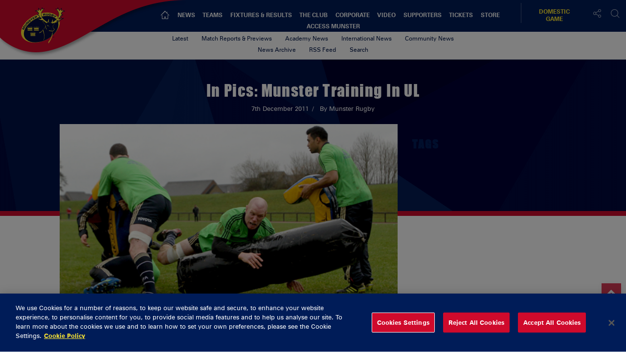

--- FILE ---
content_type: text/html; charset=UTF-8
request_url: https://www.munsterrugby.ie/2011/12/07/in-pics-munster-training-in-ul/
body_size: 19554
content:
<!DOCTYPE html>
<html lang="en-GB" class="no-js">
<head>
        <meta charset="UTF-8">
    <meta name="viewport" content="width=device-width, initial-scale=1">
    <title>Munster Rugby | In Pics:  Munster Training In UL  </title>
    <link rel="profile" href="https://gmpg.org/xfn/11">
        <meta name='robots' content='index, follow, max-image-preview:large, max-snippet:-1, max-video-preview:-1' />

	<!-- This site is optimized with the Yoast SEO plugin v23.6 - https://yoast.com/wordpress/plugins/seo/ -->
	<meta name="description" content="Munster Rugby - In Pics: Munster Training In UL" />
	<link rel="canonical" href="https://www.munsterrugby.ie/2011/12/07/in-pics-munster-training-in-ul/" />
	<meta property="og:locale" content="en_GB" />
	<meta property="og:type" content="article" />
	<meta property="og:title" content="In Pics: Munster Training In UL - Munster Rugby" />
	<meta property="og:description" content="Munster Rugby - In Pics: Munster Training In UL" />
	<meta property="og:url" content="https://www.munsterrugby.ie/2011/12/07/in-pics-munster-training-in-ul/" />
	<meta property="og:site_name" content="Munster Rugby" />
	<meta property="article:published_time" content="2011-12-07T00:00:00+00:00" />
	<meta property="article:modified_time" content="2021-02-05T14:16:17+00:00" />
	<meta property="og:image" content="https://d2cx26qpfwuhvu.cloudfront.net/munster/wp-content/uploads/2021/02/05141625/Paul_OConnell_ULTackle11_Web.jpg" />
	<meta property="og:image:width" content="550" />
	<meta property="og:image:height" content="290" />
	<meta property="og:image:type" content="image/jpeg" />
	<meta name="author" content="Jonathan Mcconnell" />
	<meta name="twitter:card" content="summary_large_image" />
	<meta name="twitter:creator" content="@MunsterRugby" />
	<meta name="twitter:site" content="@MunsterRugby" />
	<meta name="twitter:label1" content="Written by" />
	<meta name="twitter:data1" content="Jonathan Mcconnell" />
	<script type="application/ld+json" class="yoast-schema-graph">{"@context":"https://schema.org","@graph":[{"@type":"Article","@id":"https://www.munsterrugby.ie/2011/12/07/in-pics-munster-training-in-ul/#article","isPartOf":{"@id":"https://www.munsterrugby.ie/2011/12/07/in-pics-munster-training-in-ul/"},"author":{"name":"Jonathan Mcconnell","@id":"https://www.munsterrugby.ie/#/schema/person/c6723b8f92ca5d74833cf891e40216f0"},"headline":"In Pics: Munster Training In UL","datePublished":"2011-12-07T00:00:00+00:00","dateModified":"2021-02-05T14:16:17+00:00","mainEntityOfPage":{"@id":"https://www.munsterrugby.ie/2011/12/07/in-pics-munster-training-in-ul/"},"wordCount":98,"publisher":{"@id":"https://www.munsterrugby.ie/#organization"},"image":{"@id":"https://www.munsterrugby.ie/2011/12/07/in-pics-munster-training-in-ul/#primaryimage"},"thumbnailUrl":"https://d2cx26qpfwuhvu.cloudfront.net/munster/wp-content/uploads/2021/02/05141625/Paul_OConnell_ULTackle11_Web.jpg","inLanguage":"en-GB"},{"@type":"WebPage","@id":"https://www.munsterrugby.ie/2011/12/07/in-pics-munster-training-in-ul/","url":"https://www.munsterrugby.ie/2011/12/07/in-pics-munster-training-in-ul/","name":"In Pics: Munster Training In UL - Munster Rugby","isPartOf":{"@id":"https://www.munsterrugby.ie/#website"},"primaryImageOfPage":{"@id":"https://www.munsterrugby.ie/2011/12/07/in-pics-munster-training-in-ul/#primaryimage"},"image":{"@id":"https://www.munsterrugby.ie/2011/12/07/in-pics-munster-training-in-ul/#primaryimage"},"thumbnailUrl":"https://d2cx26qpfwuhvu.cloudfront.net/munster/wp-content/uploads/2021/02/05141625/Paul_OConnell_ULTackle11_Web.jpg","datePublished":"2011-12-07T00:00:00+00:00","dateModified":"2021-02-05T14:16:17+00:00","description":"Munster Rugby - In Pics: Munster Training In UL","breadcrumb":{"@id":"https://www.munsterrugby.ie/2011/12/07/in-pics-munster-training-in-ul/#breadcrumb"},"inLanguage":"en-GB","potentialAction":[{"@type":"ReadAction","target":["https://www.munsterrugby.ie/2011/12/07/in-pics-munster-training-in-ul/"]}]},{"@type":"ImageObject","inLanguage":"en-GB","@id":"https://www.munsterrugby.ie/2011/12/07/in-pics-munster-training-in-ul/#primaryimage","url":"https://d2cx26qpfwuhvu.cloudfront.net/munster/wp-content/uploads/2021/02/05141625/Paul_OConnell_ULTackle11_Web.jpg","contentUrl":"https://d2cx26qpfwuhvu.cloudfront.net/munster/wp-content/uploads/2021/02/05141625/Paul_OConnell_ULTackle11_Web.jpg","width":550,"height":290},{"@type":"BreadcrumbList","@id":"https://www.munsterrugby.ie/2011/12/07/in-pics-munster-training-in-ul/#breadcrumb","itemListElement":[{"@type":"ListItem","position":1,"name":"Home","item":"https://www.munsterrugby.ie/"},{"@type":"ListItem","position":2,"name":"In Pics: Munster Training In UL"}]},{"@type":"WebSite","@id":"https://www.munsterrugby.ie/#website","url":"https://www.munsterrugby.ie/","name":"Munster Rugby","description":"Official website for Munster Rugby including information on Guinness PRO14 matches, EPCR Champions Cup matches and Domestic Rugby","publisher":{"@id":"https://www.munsterrugby.ie/#organization"},"potentialAction":[{"@type":"SearchAction","target":{"@type":"EntryPoint","urlTemplate":"https://www.munsterrugby.ie/?s={search_term_string}"},"query-input":{"@type":"PropertyValueSpecification","valueRequired":true,"valueName":"search_term_string"}}],"inLanguage":"en-GB"},{"@type":"Organization","@id":"https://www.munsterrugby.ie/#organization","name":"Munster Rugby","url":"https://www.munsterrugby.ie/","logo":{"@type":"ImageObject","inLanguage":"en-GB","@id":"https://www.munsterrugby.ie/#/schema/logo/image/","url":"","contentUrl":"","caption":"Munster Rugby"},"image":{"@id":"https://www.munsterrugby.ie/#/schema/logo/image/"},"sameAs":["https://x.com/MunsterRugby","https://www.instagram.com/munsterrugby/","https://www.youtube.com/user/MunsterView","https://en.wikipedia.org/wiki/Munster_Rugby"]},{"@type":"Person","@id":"https://www.munsterrugby.ie/#/schema/person/c6723b8f92ca5d74833cf891e40216f0","name":"Jonathan Mcconnell","image":{"@type":"ImageObject","inLanguage":"en-GB","@id":"https://www.munsterrugby.ie/#/schema/person/image/","url":"https://secure.gravatar.com/avatar/bf58cbde3bc79e3b085fe2c18471d472?s=96&d=mm&r=g","contentUrl":"https://secure.gravatar.com/avatar/bf58cbde3bc79e3b085fe2c18471d472?s=96&d=mm&r=g","caption":"Jonathan Mcconnell"},"url":"https://www.munsterrugby.ie/author/jmcconnell/"}]}</script>
	<!-- / Yoast SEO plugin. -->


<link rel='dns-prefetch' href='//wpapi.soticservers.net' />
<link rel='dns-prefetch' href='//cdnjs.cloudflare.com' />
<link rel='dns-prefetch' href='//cdn.jsdelivr.net' />
<link rel='dns-prefetch' href='//use.fontawesome.com' />
<link rel='dns-prefetch' href='//unpkg.com' />
<link rel='dns-prefetch' href='//maxcdn.bootstrapcdn.com' />
<link rel='dns-prefetch' href='//fonts.googleapis.com' />
<link rel='stylesheet' id='fv-player-pro-css' href='https://www.munsterrugby.ie/wp-content/plugins/fv-player-pro/css/style.css?ver=0.7.37' type='text/css' media='all' />
<style id='pdfemb-pdf-embedder-viewer-style-inline-css' type='text/css'>
.wp-block-pdfemb-pdf-embedder-viewer{max-width:none}

</style>
<style id='classic-theme-styles-inline-css' type='text/css'>
/*! This file is auto-generated */
.wp-block-button__link{color:#fff;background-color:#32373c;border-radius:9999px;box-shadow:none;text-decoration:none;padding:calc(.667em + 2px) calc(1.333em + 2px);font-size:1.125em}.wp-block-file__button{background:#32373c;color:#fff;text-decoration:none}
</style>
<style id='global-styles-inline-css' type='text/css'>
body{--wp--preset--color--black: #000000;--wp--preset--color--cyan-bluish-gray: #abb8c3;--wp--preset--color--white: #ffffff;--wp--preset--color--pale-pink: #f78da7;--wp--preset--color--vivid-red: #cf2e2e;--wp--preset--color--luminous-vivid-orange: #ff6900;--wp--preset--color--luminous-vivid-amber: #fcb900;--wp--preset--color--light-green-cyan: #7bdcb5;--wp--preset--color--vivid-green-cyan: #00d084;--wp--preset--color--pale-cyan-blue: #8ed1fc;--wp--preset--color--vivid-cyan-blue: #0693e3;--wp--preset--color--vivid-purple: #9b51e0;--wp--preset--gradient--vivid-cyan-blue-to-vivid-purple: linear-gradient(135deg,rgba(6,147,227,1) 0%,rgb(155,81,224) 100%);--wp--preset--gradient--light-green-cyan-to-vivid-green-cyan: linear-gradient(135deg,rgb(122,220,180) 0%,rgb(0,208,130) 100%);--wp--preset--gradient--luminous-vivid-amber-to-luminous-vivid-orange: linear-gradient(135deg,rgba(252,185,0,1) 0%,rgba(255,105,0,1) 100%);--wp--preset--gradient--luminous-vivid-orange-to-vivid-red: linear-gradient(135deg,rgba(255,105,0,1) 0%,rgb(207,46,46) 100%);--wp--preset--gradient--very-light-gray-to-cyan-bluish-gray: linear-gradient(135deg,rgb(238,238,238) 0%,rgb(169,184,195) 100%);--wp--preset--gradient--cool-to-warm-spectrum: linear-gradient(135deg,rgb(74,234,220) 0%,rgb(151,120,209) 20%,rgb(207,42,186) 40%,rgb(238,44,130) 60%,rgb(251,105,98) 80%,rgb(254,248,76) 100%);--wp--preset--gradient--blush-light-purple: linear-gradient(135deg,rgb(255,206,236) 0%,rgb(152,150,240) 100%);--wp--preset--gradient--blush-bordeaux: linear-gradient(135deg,rgb(254,205,165) 0%,rgb(254,45,45) 50%,rgb(107,0,62) 100%);--wp--preset--gradient--luminous-dusk: linear-gradient(135deg,rgb(255,203,112) 0%,rgb(199,81,192) 50%,rgb(65,88,208) 100%);--wp--preset--gradient--pale-ocean: linear-gradient(135deg,rgb(255,245,203) 0%,rgb(182,227,212) 50%,rgb(51,167,181) 100%);--wp--preset--gradient--electric-grass: linear-gradient(135deg,rgb(202,248,128) 0%,rgb(113,206,126) 100%);--wp--preset--gradient--midnight: linear-gradient(135deg,rgb(2,3,129) 0%,rgb(40,116,252) 100%);--wp--preset--font-size--small: 13px;--wp--preset--font-size--medium: 20px;--wp--preset--font-size--large: 36px;--wp--preset--font-size--x-large: 42px;--wp--preset--spacing--20: 0.44rem;--wp--preset--spacing--30: 0.67rem;--wp--preset--spacing--40: 1rem;--wp--preset--spacing--50: 1.5rem;--wp--preset--spacing--60: 2.25rem;--wp--preset--spacing--70: 3.38rem;--wp--preset--spacing--80: 5.06rem;--wp--preset--shadow--natural: 6px 6px 9px rgba(0, 0, 0, 0.2);--wp--preset--shadow--deep: 12px 12px 50px rgba(0, 0, 0, 0.4);--wp--preset--shadow--sharp: 6px 6px 0px rgba(0, 0, 0, 0.2);--wp--preset--shadow--outlined: 6px 6px 0px -3px rgba(255, 255, 255, 1), 6px 6px rgba(0, 0, 0, 1);--wp--preset--shadow--crisp: 6px 6px 0px rgba(0, 0, 0, 1);}:where(.is-layout-flex){gap: 0.5em;}:where(.is-layout-grid){gap: 0.5em;}body .is-layout-flex{display: flex;}body .is-layout-flex{flex-wrap: wrap;align-items: center;}body .is-layout-flex > *{margin: 0;}body .is-layout-grid{display: grid;}body .is-layout-grid > *{margin: 0;}:where(.wp-block-columns.is-layout-flex){gap: 2em;}:where(.wp-block-columns.is-layout-grid){gap: 2em;}:where(.wp-block-post-template.is-layout-flex){gap: 1.25em;}:where(.wp-block-post-template.is-layout-grid){gap: 1.25em;}.has-black-color{color: var(--wp--preset--color--black) !important;}.has-cyan-bluish-gray-color{color: var(--wp--preset--color--cyan-bluish-gray) !important;}.has-white-color{color: var(--wp--preset--color--white) !important;}.has-pale-pink-color{color: var(--wp--preset--color--pale-pink) !important;}.has-vivid-red-color{color: var(--wp--preset--color--vivid-red) !important;}.has-luminous-vivid-orange-color{color: var(--wp--preset--color--luminous-vivid-orange) !important;}.has-luminous-vivid-amber-color{color: var(--wp--preset--color--luminous-vivid-amber) !important;}.has-light-green-cyan-color{color: var(--wp--preset--color--light-green-cyan) !important;}.has-vivid-green-cyan-color{color: var(--wp--preset--color--vivid-green-cyan) !important;}.has-pale-cyan-blue-color{color: var(--wp--preset--color--pale-cyan-blue) !important;}.has-vivid-cyan-blue-color{color: var(--wp--preset--color--vivid-cyan-blue) !important;}.has-vivid-purple-color{color: var(--wp--preset--color--vivid-purple) !important;}.has-black-background-color{background-color: var(--wp--preset--color--black) !important;}.has-cyan-bluish-gray-background-color{background-color: var(--wp--preset--color--cyan-bluish-gray) !important;}.has-white-background-color{background-color: var(--wp--preset--color--white) !important;}.has-pale-pink-background-color{background-color: var(--wp--preset--color--pale-pink) !important;}.has-vivid-red-background-color{background-color: var(--wp--preset--color--vivid-red) !important;}.has-luminous-vivid-orange-background-color{background-color: var(--wp--preset--color--luminous-vivid-orange) !important;}.has-luminous-vivid-amber-background-color{background-color: var(--wp--preset--color--luminous-vivid-amber) !important;}.has-light-green-cyan-background-color{background-color: var(--wp--preset--color--light-green-cyan) !important;}.has-vivid-green-cyan-background-color{background-color: var(--wp--preset--color--vivid-green-cyan) !important;}.has-pale-cyan-blue-background-color{background-color: var(--wp--preset--color--pale-cyan-blue) !important;}.has-vivid-cyan-blue-background-color{background-color: var(--wp--preset--color--vivid-cyan-blue) !important;}.has-vivid-purple-background-color{background-color: var(--wp--preset--color--vivid-purple) !important;}.has-black-border-color{border-color: var(--wp--preset--color--black) !important;}.has-cyan-bluish-gray-border-color{border-color: var(--wp--preset--color--cyan-bluish-gray) !important;}.has-white-border-color{border-color: var(--wp--preset--color--white) !important;}.has-pale-pink-border-color{border-color: var(--wp--preset--color--pale-pink) !important;}.has-vivid-red-border-color{border-color: var(--wp--preset--color--vivid-red) !important;}.has-luminous-vivid-orange-border-color{border-color: var(--wp--preset--color--luminous-vivid-orange) !important;}.has-luminous-vivid-amber-border-color{border-color: var(--wp--preset--color--luminous-vivid-amber) !important;}.has-light-green-cyan-border-color{border-color: var(--wp--preset--color--light-green-cyan) !important;}.has-vivid-green-cyan-border-color{border-color: var(--wp--preset--color--vivid-green-cyan) !important;}.has-pale-cyan-blue-border-color{border-color: var(--wp--preset--color--pale-cyan-blue) !important;}.has-vivid-cyan-blue-border-color{border-color: var(--wp--preset--color--vivid-cyan-blue) !important;}.has-vivid-purple-border-color{border-color: var(--wp--preset--color--vivid-purple) !important;}.has-vivid-cyan-blue-to-vivid-purple-gradient-background{background: var(--wp--preset--gradient--vivid-cyan-blue-to-vivid-purple) !important;}.has-light-green-cyan-to-vivid-green-cyan-gradient-background{background: var(--wp--preset--gradient--light-green-cyan-to-vivid-green-cyan) !important;}.has-luminous-vivid-amber-to-luminous-vivid-orange-gradient-background{background: var(--wp--preset--gradient--luminous-vivid-amber-to-luminous-vivid-orange) !important;}.has-luminous-vivid-orange-to-vivid-red-gradient-background{background: var(--wp--preset--gradient--luminous-vivid-orange-to-vivid-red) !important;}.has-very-light-gray-to-cyan-bluish-gray-gradient-background{background: var(--wp--preset--gradient--very-light-gray-to-cyan-bluish-gray) !important;}.has-cool-to-warm-spectrum-gradient-background{background: var(--wp--preset--gradient--cool-to-warm-spectrum) !important;}.has-blush-light-purple-gradient-background{background: var(--wp--preset--gradient--blush-light-purple) !important;}.has-blush-bordeaux-gradient-background{background: var(--wp--preset--gradient--blush-bordeaux) !important;}.has-luminous-dusk-gradient-background{background: var(--wp--preset--gradient--luminous-dusk) !important;}.has-pale-ocean-gradient-background{background: var(--wp--preset--gradient--pale-ocean) !important;}.has-electric-grass-gradient-background{background: var(--wp--preset--gradient--electric-grass) !important;}.has-midnight-gradient-background{background: var(--wp--preset--gradient--midnight) !important;}.has-small-font-size{font-size: var(--wp--preset--font-size--small) !important;}.has-medium-font-size{font-size: var(--wp--preset--font-size--medium) !important;}.has-large-font-size{font-size: var(--wp--preset--font-size--large) !important;}.has-x-large-font-size{font-size: var(--wp--preset--font-size--x-large) !important;}
.wp-block-navigation a:where(:not(.wp-element-button)){color: inherit;}
:where(.wp-block-post-template.is-layout-flex){gap: 1.25em;}:where(.wp-block-post-template.is-layout-grid){gap: 1.25em;}
:where(.wp-block-columns.is-layout-flex){gap: 2em;}:where(.wp-block-columns.is-layout-grid){gap: 2em;}
.wp-block-pullquote{font-size: 1.5em;line-height: 1.6;}
</style>
<link rel='stylesheet' id='edsanimate-animo-css-css' href='https://www.munsterrugby.ie/wp-content/plugins/animate-it/assets/css/animate-animo.css?ver=6.5.5' type='text/css' media='all' />
<link rel='stylesheet' id='bootstrap.min_css-css' href='https://www.munsterrugby.ie/wp-content/themes/munster/assets/css/bootstrap.min.css' type='text/css' media='all' />
<link rel='stylesheet' id='font_awesome_css-css' href='//maxcdn.bootstrapcdn.com/font-awesome/4.6.3/css/font-awesome.min.css' type='text/css' media='all' />
<link rel='stylesheet' id='slick_css-css' href='//cdn.jsdelivr.net/jquery.slick/1.6.0/slick.css?ver=4.6.1' type='text/css' media='all' />
<link rel='stylesheet' id='slick_theme_css-css' href='//cdn.jsdelivr.net/jquery.slick/1.6.0/slick-theme.css?ver=4.6.1' type='text/css' media='all' />
<link rel='stylesheet' id='jquery.mmenu.all.min_css-css' href='//cdnjs.cloudflare.com/ajax/libs/jQuery.mmenu/5.3.4/css/jquery.mmenu.all.min.css' type='text/css' media='all' />
<link rel='stylesheet' id='nano_gallery_css-css' href='//unpkg.com/nanogallery2/dist/css/nanogallery2.min.css' type='text/css' media='all' />
<link rel='stylesheet' id='style-base_css-css' href='https://www.munsterrugby.ie/wp-content/themes/munster/style-base.css?ver=6.5.5' type='text/css' media='all' />
<link rel='stylesheet' id='style-home_css-css' href='https://www.munsterrugby.ie/wp-content/themes/munster/style-home.css?ver=6.5.5' type='text/css' media='all' />
<link rel='stylesheet' id='style-content_css-css' href='https://www.munsterrugby.ie/wp-content/themes/munster/style-content.css?ver=6.5.5' type='text/css' media='all' />
<link rel='stylesheet' id='style-aggregator_css-css' href='https://www.munsterrugby.ie/wp-content/themes/munster/style-aggregator.css?ver=6.5.5' type='text/css' media='all' />
<link rel='stylesheet' id='style-fixture-results_css-css' href='https://www.munsterrugby.ie/wp-content/themes/munster/style-fixture-result.css?ver=6.5.5' type='text/css' media='all' />
<link rel='stylesheet' id='style-header-footer_css-css' href='https://www.munsterrugby.ie/wp-content/themes/munster/style-header-footer.css?ver=6.5.5' type='text/css' media='all' />
<link rel='stylesheet' id='style-match-stats_css-css' href='https://www.munsterrugby.ie/wp-content/themes/munster/style-match-stats.css?ver=6.5.5' type='text/css' media='all' />
<link rel='stylesheet' id='style-player_css-css' href='https://www.munsterrugby.ie/wp-content/themes/munster/style-player.css?ver=6.5.5' type='text/css' media='all' />
<link rel='stylesheet' id='style-animate_css-css' href='https://www.munsterrugby.ie/wp-content/themes/munster/style-animation.css?ver=6.5.5' type='text/css' media='all' />
<link rel='stylesheet' id='evcal_google_fonts-css' href='//fonts.googleapis.com/css?family=Oswald%3A400%2C300%7COpen+Sans%3A700%2C400%2C400i%7CRoboto%3A700%2C400&#038;ver=6.5.5' type='text/css' media='screen' />
<link rel='stylesheet' id='evcal_cal_default-css' href='//www.munsterrugby.ie/wp-content/plugins/eventON/assets/css/eventon_styles.css?ver=2.6.5' type='text/css' media='all' />
<link rel='stylesheet' id='evo_font_icons-css' href='//www.munsterrugby.ie/wp-content/plugins/eventON/assets/fonts/font-awesome.css?ver=2.6.5' type='text/css' media='all' />
<link rel='stylesheet' id='eventon_dynamic_styles-css' href='//www.munsterrugby.ie/wp-content/plugins/eventON/assets/css/eventon_dynamic_styles.css?ver=6.5.5' type='text/css' media='all' />
<script type="text/javascript" src="//wpapi.soticservers.net/tools/wordpress/js/jquery.min.js?ver=6.5.5" id="jquery-js"></script>
<script type="text/javascript" defer="defer" src="//cdnjs.cloudflare.com/ajax/libs/jqueryui/1.12.1/jquery-ui.min.js" id="jquery_ui-js"></script>
<script type="text/javascript" defer="defer" src="//cdn.jsdelivr.net/npm/axios/dist/axios.min.js" id="axios-js"></script>
<script type="text/javascript" defer="defer" src="//wpapi.soticservers.net/tools/wordpress/js/bootstrap.min.js" id="bootstrap_min_js-js"></script>
<script type="text/javascript" src="//cdn.jsdelivr.net/npm/vue@2.*" id="vue_js-js"></script>
<script type="text/javascript" defer="defer" src="//cdnjs.cloudflare.com/ajax/libs/Chart.js/2.3.0/Chart.min.js" id="chart_js-js"></script>
<script type="text/javascript" defer="defer" src="//use.fontawesome.com/6d0bcbf890.js" id="fontawesome_js-js"></script>
<script type="text/javascript" defer="defer" src="//cdnjs.cloudflare.com/ajax/libs/jquery.imagesloaded/4.1.1/imagesloaded.pkgd.min.js?ver=6.5.5" id="imagesloaded_min_js-js"></script>
<script type="text/javascript" defer="defer" src="//cdnjs.cloudflare.com/ajax/libs/lettering.js/0.7.0/jquery.lettering.min.js?ver=6.5.5" id="lettering_min_js-js"></script>
<script type="text/javascript" defer="defer" src="https://www.munsterrugby.ie/wp-content/themes/munster/assets/js/mobile-menu.js?ver=6.5.5" id="mobile-menu_js-js"></script>
<script type="text/javascript" defer="defer" src="//cdnjs.cloudflare.com/ajax/libs/mustache.js/2.2.1/mustache.min.js" id="mustache_js-js"></script>
<script type="text/javascript" defer="defer" src="//unpkg.com/nanogallery2/dist/jquery.nanogallery2.min.js" id="nano_gallery_js-js"></script>
<script type="text/javascript" defer="defer" src="//cdnjs.cloudflare.com/ajax/libs/packery/2.1.1/packery.pkgd.min.js?ver=6.5.5" id="packery_min_js-js"></script>
<script type="text/javascript" defer="defer" src="//cdn.jsdelivr.net/jquery.slick/1.6.0/slick.min.js" id="slick_min_js-js"></script>
<script type="text/javascript" defer="defer" src="//cdnjs.cloudflare.com/ajax/libs/smooth-scroll/10.2.0/js/smooth-scroll.min.js" id="smooth-scroll_min_js-js"></script>
<script type="text/javascript" id="aggregator_js-js-extra">
/* <![CDATA[ */
var WP_VARS = {"template_url":"https:\/\/www.munsterrugby.ie\/wp-content\/themes\/munster","base_url":"https:\/\/www.munsterrugby.ie","locale":"en_GB","path":"\/var\/www\/html\/wp-content\/themes\/munster","acf":""};
/* ]]> */
</script>
<script type="text/javascript" defer="defer" src="https://www.munsterrugby.ie/wp-content/themes/munster/assets/js/aggregator.js?ver=6.5.5" id="aggregator_js-js"></script>
<script type="text/javascript" defer="defer" src="https://www.munsterrugby.ie/wp-content/themes/munster/assets/js/archive.js?ver=6.5.5" id="archive_js-js"></script>
<script type="text/javascript" defer="defer" src="https://www.munsterrugby.ie/wp-content/themes/munster/assets/js/audio.js?ver=6.5.5" id="audio_js-js"></script>
<script type="text/javascript" defer="defer" src="https://www.munsterrugby.ie/wp-content/themes/munster/assets/js/back-top.js?ver=6.5.5" id="back-top_js-js"></script>
<script type="text/javascript" defer="defer" src="https://www.munsterrugby.ie/wp-content/themes/munster/assets/js/data-tabNew.js?ver=6.5.5" id="data-tabnew_js-js"></script>
<script type="text/javascript" defer="defer" src="https://www.munsterrugby.ie/wp-content/themes/munster/assets/js/fixture-filters.js?ver=6.5.5" id="fixture-filters_js-js"></script>
<script type="text/javascript" defer="defer" src="https://www.munsterrugby.ie/wp-content/themes/munster/assets/js/gallery.js?ver=6.5.5" id="gallery_js-js"></script>
<script type="text/javascript" defer="defer" src="https://www.munsterrugby.ie/wp-content/themes/munster/assets/js/header.js?ver=6.5.5" id="header_js-js"></script>
<script type="text/javascript" defer="defer" src="https://www.munsterrugby.ie/wp-content/themes/munster/assets/js/menu.js?ver=6.5.5" id="menu_js-js"></script>
<script type="text/javascript" defer="defer" src="https://www.munsterrugby.ie/wp-content/themes/munster/assets/js/nano-gallery.js" id="nano_clientside_gallery_js-js"></script>
<script type="text/javascript" defer="defer" src="https://www.munsterrugby.ie/wp-content/themes/munster/assets/js/social-share.js?ver=6.5.5" id="social-share_js-js"></script>
<script type="text/javascript" defer="defer" src="https://www.munsterrugby.ie/wp-content/themes/munster/assets/js/social-board.js?ver=6.5.5" id="social-board_js-js"></script>
<script type="text/javascript" defer="defer" src="https://www.munsterrugby.ie/wp-content/themes/munster/assets/js/general.js?ver=6.5.5" id="general_js-js"></script>
<script type="text/javascript" defer="defer" src="https://www.munsterrugby.ie/wp-content/themes/munster/assets/js/scorebar.js?ver=6.5.5" id="scorebar_js-js"></script>
<script type="text/javascript" defer="defer" src="https://www.munsterrugby.ie/wp-content/themes/munster/assets/js/slider.js?ver=6.5.5" id="slider_js-js"></script>
<script type="text/javascript" defer="defer" src="https://www.munsterrugby.ie/wp-content/themes/munster/assets/js/team-stats.js?ver=6.5.5" id="team-stats_js-js"></script>
<script type="text/javascript" defer="defer" src="https://www.munsterrugby.ie/wp-content/themes/munster/assets/js/packery.js?ver=6.5.5" id="packery_js-js"></script>
<script type="text/javascript" defer="defer" src="https://www.munsterrugby.ie/wp-content/themes/munster/assets/js/player-stats.js?ver=6.5.5" id="player-stats_js-js"></script>
<script type="text/javascript" defer="defer" src="https://www.munsterrugby.ie/wp-content/themes/munster/assets/js/external/moment-locales.min.js?ver=6.5.5" id="moments_js-js"></script>
<script type="text/javascript" defer="defer" src="https://www.munsterrugby.ie/wp-content/themes/munster/assets/js/external/moment-timezone-with-data-2012-2022.min.js?ver=6.5.5" id="moments_data_js-js"></script>
<script type="text/javascript" defer="defer" src="https://www.munsterrugby.ie/wp-content/themes/munster/assets/js/your-time.js?ver=6.5.5" id="your_time_js-js"></script>
<link rel="https://api.w.org/" href="https://www.munsterrugby.ie/wp-json/" /><link rel="alternate" type="application/json" href="https://www.munsterrugby.ie/wp-json/wp/v2/posts/113608" /><link rel="EditURI" type="application/rsd+xml" title="RSD" href="https://www.munsterrugby.ie/wp/xmlrpc.php?rsd" />
<meta name="generator" content="WordPress 6.5.5" />
<link rel='shortlink' href='https://www.munsterrugby.ie/?p=113608' />
<link rel="alternate" type="application/json+oembed" href="https://www.munsterrugby.ie/wp-json/oembed/1.0/embed?url=https%3A%2F%2Fwww.munsterrugby.ie%2F2011%2F12%2F07%2Fin-pics-munster-training-in-ul%2F" />
<link rel="alternate" type="text/xml+oembed" href="https://www.munsterrugby.ie/wp-json/oembed/1.0/embed?url=https%3A%2F%2Fwww.munsterrugby.ie%2F2011%2F12%2F07%2Fin-pics-munster-training-in-ul%2F&#038;format=xml" />
<style type="text/css">
                    .ctl-bullets-container {
                display: table;
                position: fixed;
                right: 0;
                height: 100%;
                z-index: 1049;
                font-weight: normal;
            }</style><!-- Google Tag Manager -->
<script>(function(w,d,s,l,i){w[l]=w[l]||[];w[l].push({'gtm.start':
new Date().getTime(),event:'gtm.js'});var f=d.getElementsByTagName(s)[0],
j=d.createElement(s),dl=l!='dataLayer'?'&l='+l:'';j.async=true;j.src=
'https://www.googletagmanager.com/gtm.js?id='+i+dl;f.parentNode.insertBefore(j,f);
})(window,document,'script','dataLayer','GTM-5VLZL6T');</script>
<!-- End Google Tag Manager -->
		

<!-- EventON Version -->
<meta name="generator" content="EventON 2.6.5" />


    <link rel="apple-touch-icon" sizes="57x57" href="https://www.munsterrugby.ie/wp-content/themes/munster/assets/favicon/apple-icon-57x57.png">
    <link rel="apple-touch-icon" sizes="60x60" href="https://www.munsterrugby.ie/wp-content/themes/munster/assets/favicon/apple-icon-60x60.png">
    <link rel="apple-touch-icon" sizes="72x72" href="https://www.munsterrugby.ie/wp-content/themes/munster/assets/favicon/apple-icon-72x72.png">
    <link rel="apple-touch-icon" sizes="76x76" href="https://www.munsterrugby.ie/wp-content/themes/munster/assets/favicon/apple-icon-76x76.png">
    <link rel="apple-touch-icon" sizes="114x114" href="https://www.munsterrugby.ie/wp-content/themes/munster/assets/favicon/apple-icon-114x114.png">
    <link rel="apple-touch-icon" sizes="120x120" href="https://www.munsterrugby.ie/wp-content/themes/munster/assets/favicon/apple-icon-120x120.png">
    <link rel="apple-touch-icon" sizes="144x144" href="https://www.munsterrugby.ie/wp-content/themes/munster/assets/favicon/apple-icon-144x144.png">
    <link rel="apple-touch-icon" sizes="152x152" href="https://www.munsterrugby.ie/wp-content/themes/munster/assets/favicon/apple-icon-152x152.png">
    <link rel="apple-touch-icon" sizes="180x180" href="https://www.munsterrugby.ie/wp-content/themes/munster/assets/favicon/apple-icon-180x180.png">
    <link rel="icon" type="image/png" sizes="192x192"  href="https://www.munsterrugby.ie/wp-content/themes/munster/assets/favicon/android-icon-192x192.png">
    <link rel="icon" type="image/png" sizes="32x32" href="https://www.munsterrugby.ie/wp-content/themes/munster/assets/favicon/favicon-32x32.png">
    <link rel="icon" type="image/png" sizes="96x96" href="https://www.munsterrugby.ie/wp-content/themes/munster/assets/favicon/favicon-96x96.png">
    <link rel="icon" type="image/png" sizes="16x16" href="https://www.munsterrugby.ie/wp-content/themes/munster/assets/favicon/favicon-16x16.png">
    <link rel="shortcut icon" type="image/x-icon" href="https://www.munsterrugby.ie/wp-content/themes/munster/assets/favicon/munsterfavicon.ico">
    <meta name="msapplication-TileColor" content="#ffffff">
    <meta name="msapplication-TileImage" content="https://www.munsterrugby.ie/wp-content/themes/munster/assets/favicon/ms-icon-144x144.png">
    <meta name="theme-color" content="#ffffff">

    <!-- Widget Shortcode --><div id="text-2" class="  widget widget_text widget-shortcode area-dfps "><h2 class="widgettitle">DFP Header Area</h2>			<div class="textwidget"><script googletag.cmd.push(function() { googletag.display('div-gpt-ad-1479995068644-1'); }); async='async' src='https://www.googletagservices.com/tag/js/gpt.js'></script>
<script googletag.cmd.push(function() { googletag.display('div-gpt-ad-1479995068644-1'); });>
  var googletag = googletag || {};
  googletag.cmd = googletag.cmd || [];
</script>

<script googletag.cmd.push(function() { googletag.display('div-gpt-ad-1479995068644-1'); });>
  googletag.cmd.push(function() {
     googletag.defineSlot('/307380915/2016site-domestic-aggregatormpu-1', ['fluid'], 'div-gpt-ad-1492004239564-0').addService(googletag.pubads());
    googletag.defineSlot('/307380915/2016site-domestic-aggregatormpu-2', ['fluid'], 'div-gpt-ad-1492004239564-1').addService(googletag.pubads());
    googletag.defineSlot('/307380915/2016Site-AggregatorMPU-1', ['fluid'], 'div-gpt-ad-1479995068644-0').addService(googletag.pubads());
    googletag.defineSlot('/307380915/2016Site-AggregatorMPU-2', ['fluid'], 'div-gpt-ad-1479995068644-1').addService(googletag.pubads());
    googletag.defineSlot('/307380915/2016Site-FooterMPU-Left', ['fluid'], 'div-gpt-ad-1479995068644-2').addService(googletag.pubads());
    googletag.defineSlot('/307380915/2016Site-FooterMPU-Middle', ['fluid'], 'div-gpt-ad-1479995068644-3').addService(googletag.pubads());
    googletag.defineSlot('/307380915/2016Site-FooterMPU-Right', ['fluid'], 'div-gpt-ad-1479995068644-4').addService(googletag.pubads());
    googletag.defineSlot('/307380915/2016Site-RightCol-HalfPage', ['fluid'], 'div-gpt-ad-1479995068644-5').addService(googletag.pubads());
    googletag.defineSlot('/307380915/2016Site-Right-ColMPU', ['fluid'], 'div-gpt-ad-1479995068644-6').addService(googletag.pubads());
    googletag.defineSlot('/307380915/MPU-HomepageMatchBox', ['fluid'], 'div-gpt-ad-1527074075176-0').addService(googletag.pubads());
    googletag.defineSlot('/307380915/home-promo-1', ['fluid'], 'div-gpt-ad-1538645831463-0').addService(googletag.pubads());
    googletag.defineSlot('/307380915/home-promo-2', ['fluid'], 'div-gpt-ad-1538645791971-0').addService(googletag.pubads());
    googletag.defineSlot('/307380915/Homepage-Top-Promo-Banner', ['fluid'], 'div-gpt-ad-1665411771493-0').addService(googletag.pubads());
 googletag.pubads().enableSingleRequest();
googletag.enableServices();
  });
</script></div>
		</div><!-- /Widget Shortcode -->
</head>


<body data-rsssl=1 class="post-template-default single single-post postid-113608 single-format-standard">

<section id="mainSite">
    <header>
        <div id="siteHeader" class="container-fluid">
            <div class="row">
                <div class="siteHeader-logo">
                    <div class="logo-container">
                        <a href="/" title="Munster Rugby">
                            <img class="logo" src="https://cdn.soticservers.net/tools/images/teams/logos/RUGBY969513/d/MUNS1976.svg" alt="Munster Rugby">
                        </a>
                    </div>
                </div>

                <div class="col-xs-12 col-md-8 col-md-offset-2 siteHeader-menu">
                    <div class="header--menu">
                            <div role="navigation">
                                <div class="navigation">
                                    <div class="navbar-header hidden-md">
                                        <a href="#menuMob"><button id="trigger-overlay" type="button">
                                        <i class="fa fa-bars" aria-hidden="true"></i>
                                        </button></a>
                                    </div>
                                    <div class="hidden-xs hidden-sm">
                                        <div id="cssmenu" class="menu-main-navigation-container"><ul id="menu-main-navigation" class="menu"><li class="icon-home menu-item menu-item-type-custom menu-item-object-custom"><a title="Home" href="/" class="menu__link"><span>Home</span></a><span class="open"></span></li>
<li class="menu-item menu-item-type-post_type menu-item-object-page menu-item-has-children has-sub"><a title="News" href="https://www.munsterrugby.ie/news/" class="menu__link"><span>News</span></a><span class="open"></span>
<ul class='sub-menu'>
	<li class="menu-item menu-item-type-post_type menu-item-object-page"><a title="Munster Rugby News" href="https://www.munsterrugby.ie/news/munster-rugby-news/" class="menu__link"><span>Latest</span></a><span class="open"></span></li>
	<li class="menu-item menu-item-type-post_type menu-item-object-page"><a title="Match Reports &#038; Previews" href="https://www.munsterrugby.ie/news/reports-previews/" class="menu__link"><span>Match Reports &#038; Previews</span></a><span class="open"></span></li>
	<li class="menu-item menu-item-type-post_type menu-item-object-page"><a title="Academy News" href="https://www.munsterrugby.ie/news/academy-news/" class="menu__link"><span>Academy News</span></a><span class="open"></span></li>
	<li class="menu-item menu-item-type-post_type menu-item-object-page"><a title="International News" href="https://www.munsterrugby.ie/news/international-news/" class="menu__link"><span>International News</span></a><span class="open"></span></li>
	<li class="menu-item menu-item-type-post_type menu-item-object-page"><a title="Community News" href="https://www.munsterrugby.ie/news/community-news/" class="menu__link"><span>Community News</span></a><span class="open"></span></li>
	<li class="menu-item menu-item-type-post_type menu-item-object-page"><a title="News Archive" href="https://www.munsterrugby.ie/news/news-archive/" class="menu__link"><span>News Archive</span></a><span class="open"></span></li>
	<li class="menu-item menu-item-type-custom menu-item-object-custom"><a title="RSS Feed" target="_blank" href="https://www.munsterrugby.ie/feed" class="menu__link"><span>RSS Feed</span></a><span class="open"></span></li>
	<li class="menu-item menu-item-type-post_type menu-item-object-page"><a title="Search" href="https://www.munsterrugby.ie/news/search/" class="menu__link"><span>Search</span></a><span class="open"></span></li>
</ul>
</li>
<li class="menu-item menu-item-type-post_type menu-item-object-page menu-item-has-children has-sub"><a title="Teams" href="https://www.munsterrugby.ie/teams/" class="menu__link"><span>Teams</span></a><span class="open"></span>
<ul class='sub-menu'>
	<li class="menu-item menu-item-type-post_type menu-item-object-page"><a title="Mens Squad" href="https://www.munsterrugby.ie/teams/munster-squad/" class="menu__link"><span>Men’s Squad</span></a><span class="open"></span></li>
	<li class="menu-item menu-item-type-post_type menu-item-object-page"><a href="https://www.munsterrugby.ie/teams/munster-women-senior-squad/" class="menu__link"><span>Women&#8217;s Squad</span></a><span class="open"></span></li>
	<li class="menu-item menu-item-type-post_type menu-item-object-page"><a title="Historic Squads" href="https://www.munsterrugby.ie/teams/historic-squads/" class="menu__link"><span>Historic Men&#8217;s Squads</span></a><span class="open"></span></li>
	<li class="menu-item menu-item-type-post_type menu-item-object-page"><a href="https://www.munsterrugby.ie/teams/womens-historic-squads/" class="menu__link"><span>Historic Women&#8217;s Squads</span></a><span class="open"></span></li>
	<li class="menu-item menu-item-type-post_type menu-item-object-page"><a title="Coaching &#038; Management Staff" href="https://www.munsterrugby.ie/teams/coaching-management-staff/" class="menu__link"><span>Men’s Team Coaches</span></a><span class="open"></span></li>
	<li class="menu-item menu-item-type-post_type menu-item-object-page"><a title="Team Statistics" href="https://www.munsterrugby.ie/teams/team-stats/" class="menu__link"><span>Men&#8217;s Team Statistics</span></a><span class="open"></span></li>
	<li class="menu-item menu-item-type-post_type menu-item-object-page"><a title="Player Statistics" href="https://www.munsterrugby.ie/teams/player-stats/" class="menu__link"><span>Men&#8217;s Player Statistics</span></a><span class="open"></span></li>
	<li class="menu-item menu-item-type-post_type menu-item-object-page"><a href="https://www.munsterrugby.ie/teams/historic-records/" class="menu__link"><span>Men&#8217;s Historic Records</span></a><span class="open"></span></li>
	<li class="menu-item menu-item-type-post_type menu-item-object-page"><a title="Academy Squad" href="https://www.munsterrugby.ie/teams/academy-squad/" class="menu__link"><span>Academy Squad</span></a><span class="open"></span></li>
	<li class="menu-item menu-item-type-post_type menu-item-object-page"><a title="About the Academy" href="https://www.munsterrugby.ie/teams/about-the-academy/" class="menu__link"><span>About The Academy</span></a><span class="open"></span></li>
</ul>
</li>
<li class="menu-item menu-item-type-post_type menu-item-object-page menu-item-has-children has-sub"><a href="https://www.munsterrugby.ie/munster-rugby-fixtures-results/" class="menu__link"><span>Fixtures &#038; Results</span></a><span class="open"></span>
<ul class='sub-menu'>
	<li class="menu-item menu-item-type-post_type menu-item-object-page"><a title="Fixtures &#038; Results" href="https://www.munsterrugby.ie/munster-rugby-fixtures-results/" class="menu__link"><span>Men&#8217;s Team</span></a><span class="open"></span></li>
	<li class="menu-item menu-item-type-custom menu-item-object-custom"><a href="https://www.munsterrugby.ie/domestic/domestic-fixtures-results/womens-fixtures-and-results/" class="menu__link"><span>Women&#8217;s Team</span></a><span class="open"></span></li>
	<li class="menu-item menu-item-type-post_type menu-item-object-page"><a href="https://www.munsterrugby.ie/fixtures-results/munster-a-fixtures/" class="menu__link"><span>Munster A</span></a><span class="open"></span></li>
	<li class="menu-item menu-item-type-post_type menu-item-object-page"><a title="Guinness PRO12 League Table" href="https://www.munsterrugby.ie/fixtures-results/guinness-pro14-league-table/" class="menu__link"><span>URC Table</span></a><span class="open"></span></li>
	<li class="menu-item menu-item-type-post_type menu-item-object-page"><a title="European Champions Cup Table" href="https://www.munsterrugby.ie/fixtures-results/champions-cup-table/" class="menu__link"><span>Champions Cup Table</span></a><span class="open"></span></li>
	<li class="menu-item menu-item-type-custom menu-item-object-custom"><a href="https://www.irishrugby.ie/provincial/womens-interprovincial-championship/womens-interprovincial-table/" class="menu__link"><span>Women&#8217;s Interpro Championship Table</span></a><span class="open"></span></li>
	<li class="menu-item menu-item-type-post_type menu-item-object-page"><a href="https://www.munsterrugby.ie/fixtures-results/guinness-pro14-rainbow-cup-table/" class="menu__link"><span>Rainbow Cup Table</span></a><span class="open"></span></li>
	<li class="menu-item menu-item-type-post_type menu-item-object-page"><a title="British and Irish Cup Table" href="https://www.munsterrugby.ie/fixtures-results/celtic-cup-table/" class="menu__link"><span>Celtic Cup Table</span></a><span class="open"></span></li>
	<li class="menu-item menu-item-type-post_type menu-item-object-page"><a href="https://www.munsterrugby.ie/fixtures-results/british-irish-cup-tables/" class="menu__link"><span>British &#038; Irish Cup Tables</span></a><span class="open"></span></li>
</ul>
</li>
<li class="munster-domestic-link menu-item menu-item-type-post_type menu-item-object-page"><a href="https://www.munsterrugby.ie/domestic/" class="menu__link"><span>Domestic Rugby</span></a><span class="open"></span></li>
<li class="menu-item menu-item-type-post_type menu-item-object-page menu-item-has-children has-sub"><a title="The Club" href="https://www.munsterrugby.ie/the-club/" class="menu__link"><span>The Club</span></a><span class="open"></span>
<ul class='sub-menu'>
	<li class="menu-item menu-item-type-post_type menu-item-object-page menu-item-has-children has-sub"><a title="In the Community" href="https://www.munsterrugby.ie/the-club/in-the-community/" class="menu__link"><span>In the Community</span></a><span class="open"></span>
	<ul class='sub-menu'>
		<li class="menu-item menu-item-type-post_type menu-item-object-page"><a title="In the Community News" href="https://www.munsterrugby.ie/the-club/in-the-community/in-the-community-news/" class="menu__link"><span>In the Community News</span></a><span class="open"></span></li>
		<li class="menu-item menu-item-type-post_type menu-item-object-page"><a title="Nominated Charity Programme" href="https://www.munsterrugby.ie/the-club/in-the-community/nominated-charity-programme/" class="menu__link"><span>Nominated Charity Programme</span></a><span class="open"></span></li>
	</ul>
</li>
	<li class="menu-item menu-item-type-post_type menu-item-object-page menu-item-has-children has-sub"><a title="About Munster Rugby" href="https://www.munsterrugby.ie/the-club/about-munster-rugby/" class="menu__link"><span>About Munster Rugby</span></a><span class="open"></span>
	<ul class='sub-menu'>
		<li class="menu-item menu-item-type-post_type menu-item-object-page"><a title="History Timeline" href="https://www.munsterrugby.ie/the-club/about-munster-rugby/history-timeline/" class="menu__link"><span>History Timeline</span></a><span class="open"></span></li>
		<li class="menu-item menu-item-type-post_type menu-item-object-page"><a title="The Munster Crest" href="https://www.munsterrugby.ie/the-club/about-munster-rugby/the-munster-crest/" class="menu__link"><span>The Munster Crest</span></a><span class="open"></span></li>
		<li class="menu-item menu-item-type-post_type menu-item-object-page"><a title="Vision and Values" href="https://www.munsterrugby.ie/the-club/about-munster-rugby/vision-and-values/" class="menu__link"><span>Vision and Values</span></a><span class="open"></span></li>
		<li class="menu-item menu-item-type-post_type menu-item-object-page"><a href="https://www.munsterrugby.ie/the-club/about-munster-rugby/munster-rugby-award-winners/" class="menu__link"><span>Award Winners</span></a><span class="open"></span></li>
	</ul>
</li>
	<li class="menu-item menu-item-type-post_type menu-item-object-page menu-item-has-children has-sub"><a title="Stadia" href="https://www.munsterrugby.ie/the-club/stadia/" class="menu__link"><span>Stadia</span></a><span class="open"></span>
	<ul class='sub-menu'>
		<li class="menu-item menu-item-type-post_type menu-item-object-page"><a title="Irish Independent Park" href="https://www.munsterrugby.ie/the-club/stadia/virgin-media-park/" class="menu__link"><span>Virgin Media Park</span></a><span class="open"></span></li>
		<li class="menu-item menu-item-type-post_type menu-item-object-page"><a title="Thomond Park" href="https://www.munsterrugby.ie/the-club/stadia/thomond-park/" class="menu__link"><span>Thomond Park</span></a><span class="open"></span></li>
	</ul>
</li>
	<li class="menu-item menu-item-type-post_type menu-item-object-page"><a title="Contact Us" href="https://www.munsterrugby.ie/the-club/contact-us/" class="menu__link"><span>Contact Us</span></a><span class="open"></span></li>
	<li class="menu-item menu-item-type-post_type menu-item-object-page"><a title="Careers" href="https://www.munsterrugby.ie/the-club/careers/" class="menu__link"><span>Careers</span></a><span class="open"></span></li>
	<li class="menu-item menu-item-type-custom menu-item-object-custom"><a href="https://d2cx26qpfwuhvu.cloudfront.net/munster/wp-content/uploads/2024/10/30145431/Munster-Climate-Transition-Action-Plan.pdf" class="menu__link"><span>Climate Transition Action Plan</span></a><span class="open"></span></li>
	<li class="menu-item menu-item-type-post_type menu-item-object-page"><a href="https://www.munsterrugby.ie/the-club/sustainability/" class="menu__link"><span>Sustainability</span></a><span class="open"></span></li>
	<li class="menu-item menu-item-type-custom menu-item-object-custom"><a href="https://d2cx26qpfwuhvu.cloudfront.net/munster/wp-content/uploads/2025/11/14113842/Gender-Pay-Gap-report_14_11_25.pdf" class="menu__link"><span>Gender Pay Gap Report</span></a><span class="open"></span></li>
</ul>
</li>
<li class="menu-item menu-item-type-post_type menu-item-object-page menu-item-has-children has-sub"><a title="Corporate" href="https://www.munsterrugby.ie/corporate/" class="menu__link"><span>Corporate</span></a><span class="open"></span>
<ul class='sub-menu'>
	<li class="menu-item menu-item-type-custom menu-item-object-custom"><a href="https://www.seatunique.com/sport-tickets/rugby-union/munster-rugby-tickets" class="menu__link"><span>Hospitality</span></a><span class="open"></span></li>
	<li class="menu-item menu-item-type-post_type menu-item-object-page menu-item-has-children has-sub"><a href="https://www.munsterrugby.ie/corporate/munster-rugby-global-dinners/" class="menu__link"><span>Global Dinners</span></a><span class="open"></span>
	<ul class='sub-menu'>
		<li class="menu-item menu-item-type-post_type menu-item-object-page"><a href="https://www.munsterrugby.ie/dublin-dinner/" class="menu__link"><span>Dublin Dinner</span></a><span class="open"></span></li>
		<li class="menu-item menu-item-type-post_type menu-item-object-page"><a href="https://www.munsterrugby.ie/london-dinner/" class="menu__link"><span>London Dinner</span></a><span class="open"></span></li>
		<li class="menu-item menu-item-type-post_type menu-item-object-page"><a href="https://www.munsterrugby.ie/new-york/" class="menu__link"><span>New York Event</span></a><span class="open"></span></li>
	</ul>
</li>
	<li class="menu-item menu-item-type-post_type menu-item-object-page"><a href="https://www.munsterrugby.ie/hpl/" class="menu__link"><span>High Performance Leadership Programme</span></a><span class="open"></span></li>
	<li class="menu-item menu-item-type-post_type menu-item-object-page"><a title="Sponsors" href="https://www.munsterrugby.ie/corporate/sponsors/" class="menu__link"><span>Sponsors</span></a><span class="open"></span></li>
	<li class="menu-item menu-item-type-post_type menu-item-object-page"><a title="Advertising" href="https://www.munsterrugby.ie/corporate/advertising/" class="menu__link"><span>Advertising</span></a><span class="open"></span></li>
</ul>
</li>
<li class="menu-item menu-item-type-post_type menu-item-object-page menu-item-has-children has-sub"><a title="Video" href="https://www.munsterrugby.ie/videos/" class="menu__link"><span>Video</span></a><span class="open"></span>
<ul class='sub-menu'>
	<li class="menu-item menu-item-type-post_type menu-item-object-page"><a title="Videos" href="https://www.munsterrugby.ie/videos/munster-view/" class="menu__link"><span>Munster View</span></a><span class="open"></span></li>
	<li class="menu-item menu-item-type-post_type menu-item-object-page"><a title="Podcasts" href="https://www.munsterrugby.ie/videos/podcasts/" class="menu__link"><span>Podcasts</span></a><span class="open"></span></li>
</ul>
</li>
<li class="menu-item menu-item-type-post_type menu-item-object-page menu-item-has-children has-sub"><a title="Fans" href="https://www.munsterrugby.ie/fans/" class="menu__link"><span>Supporters</span></a><span class="open"></span>
<ul class='sub-menu'>
	<li class="menu-item menu-item-type-custom menu-item-object-custom"><a target="_blank" href="https://www.mrsc.ie/" class="menu__link"><span>Supporters Club</span></a><span class="open"></span></li>
	<li class="menu-item menu-item-type-post_type menu-item-object-page"><a title="Fans News" href="https://www.munsterrugby.ie/fans/fans-news/" class="menu__link"><span>Supporters News</span></a><span class="open"></span></li>
	<li class="menu-item menu-item-type-post_type menu-item-object-page"><a href="https://www.munsterrugby.ie/fans/latest-galleries/" class="menu__link"><span>Latest Galleries</span></a><span class="open"></span></li>
	<li class="menu-item menu-item-type-post_type menu-item-object-page"><a title="Matchday Information" href="https://www.munsterrugby.ie/fans/matchday-information/" class="menu__link"><span>Matchday Information</span></a><span class="open"></span></li>
	<li class="menu-item menu-item-type-post_type menu-item-object-page"><a title="Your Questions Answered" href="https://www.munsterrugby.ie/fans/state-of-play/" class="menu__link"><span>State of Play</span></a><span class="open"></span></li>
	<li class="menu-item menu-item-type-post_type menu-item-object-page"><a title="Munster Rugby Ezine" href="https://www.munsterrugby.ie/fans/munster-rugby-ezine/" class="menu__link"><span>Munster Rugby Ezine</span></a><span class="open"></span></li>
	<li class="menu-item menu-item-type-custom menu-item-object-custom"><a target="_blank" href="https://www.lifestylesports.com/ie/munster-rugby/?utm_source=munsterwebsite&amp;utm_medium=menu&amp;utm_campaign=menutop" class="menu__link"><span>Life Style Sports</span></a><span class="open"></span></li>
	<li class="menu-item menu-item-type-custom menu-item-object-custom"><a target="_blank" href="https://www.rugbytravel.ie/provincial-rugby/munster-sports-travel/" class="menu__link"><span>Travel</span></a><span class="open"></span></li>
</ul>
</li>
<li class="menu-item menu-item-type-post_type menu-item-object-page menu-item-has-children has-sub"><a title="Tickets" href="https://www.munsterrugby.ie/tickets/" class="menu__link"><span>Tickets</span></a><span class="open"></span>
<ul class='sub-menu'>
	<li class="menu-item menu-item-type-post_type menu-item-object-page"><a href="https://www.munsterrugby.ie/tickets/tickets-news/" class="menu__link"><span>Ticket News</span></a><span class="open"></span></li>
	<li class="menu-item menu-item-type-custom menu-item-object-custom"><a target="_blank" href="https://am.ticketmaster.com/munster/" class="menu__link"><span>Account Login</span></a><span class="open"></span></li>
	<li class="menu-item menu-item-type-post_type menu-item-object-page"><a title="Buy Tickets" href="https://www.munsterrugby.ie/tickets/buy-tickets/" class="menu__link"><span>Buy Tickets</span></a><span class="open"></span></li>
	<li class="menu-item menu-item-type-custom menu-item-object-custom"><a href="https://www.seatunique.com/sport-tickets/rugby-union/munster-rugby-tickets" class="menu__link"><span>Buy Hospitality</span></a><span class="open"></span></li>
	<li class="menu-item menu-item-type-post_type menu-item-object-page"><a title="Season Tickets Info" href="https://www.munsterrugby.ie/tickets/season-tickets-info/" class="menu__link"><span>Season Ticket Features</span></a><span class="open"></span></li>
	<li class="menu-item menu-item-type-post_type menu-item-object-page"><a title="Ticket Stadium Plans" href="https://www.munsterrugby.ie/tickets/ticket-stadium-plans/" class="menu__link"><span>Stadium Plans</span></a><span class="open"></span></li>
	<li class="menu-item menu-item-type-post_type menu-item-object-page"><a title="10 Year Ticket Holders" href="https://www.munsterrugby.ie/tickets/10-year-ticket-holders/" class="menu__link"><span>10 Year Ticket Features</span></a><span class="open"></span></li>
	<li class="menu-item menu-item-type-post_type menu-item-object-page"><a title="Ticket Policies" href="https://www.munsterrugby.ie/tickets/ticket-policies/" class="menu__link"><span>Ticket Policies</span></a><span class="open"></span></li>
	<li class="menu-item menu-item-type-post_type menu-item-object-page"><a title="Wheelchair/Disabled Information" href="https://www.munsterrugby.ie/tickets/wheelchairaccessible-information/" class="menu__link"><span>Wheelchair And Accessible Seating</span></a><span class="open"></span></li>
	<li class="menu-item menu-item-type-post_type menu-item-object-page"><a title="Tickets Contacts" href="https://www.munsterrugby.ie/tickets/ticket-office-contact-info/" class="menu__link"><span>Ticket Office Contact Info</span></a><span class="open"></span></li>
</ul>
</li>
<li class="menu-item menu-item-type-custom menu-item-object-custom"><a target="_blank" href="https://www.lifestylesports.com/ie/munster-rugby/?utm_source=munsterwebsite&amp;utm_medium=menu&amp;utm_campaign=menutop" class="menu__link"><span>Store</span></a><span class="open"></span></li>
<li class="menu-item menu-item-type-custom menu-item-object-custom"><a href="https://accessmunster.ie/" class="menu__link"><span>Access Munster</span></a><span class="open"></span></li>
</ul></div>                                    </div>
                                </div>
                            </div>
                        </div>
                </div>


            <div class="col-xs-6 col-xs-offset-6 col-md-2 col-md-offset-0 siteHeader-moreLinks">
                <div class="siteHeader-domestic">
                    <ul class="domestic-site">
                        <li> <a href="/domestic/" class="domesticLink" title="Munster Rugby Domestic Game"> Domestic <span>Game</span> </a></li>
                    </ul>
                </div>

                <div class="hidden-xs hidden-sm siteHeader-socialsearch">
                    <div class="icon-Share">
                    </div>

                    <div class="icon-Search">
                    </div>
                </div>
            </div>
        </div>
    </div>

    <div class="hidden-md">
        <nav id="menuMob">
            <div id="cssmenu" class="menu-main-navigation-container"><ul id="menu-main-navigation-1" class="menu"><li class="icon-home menu-item menu-item-type-custom menu-item-object-custom"><a title="Home" href="/" class="menu__link"><span>Home</span></a><span class="open"></span></li>
<li class="menu-item menu-item-type-post_type menu-item-object-page menu-item-has-children has-sub"><a title="News" href="https://www.munsterrugby.ie/news/" class="menu__link"><span>News</span></a><span class="open"></span>
<ul class='sub-menu'>
	<li class="menu-item menu-item-type-post_type menu-item-object-page"><a title="Munster Rugby News" href="https://www.munsterrugby.ie/news/munster-rugby-news/" class="menu__link"><span>Latest</span></a><span class="open"></span></li>
	<li class="menu-item menu-item-type-post_type menu-item-object-page"><a title="Match Reports &#038; Previews" href="https://www.munsterrugby.ie/news/reports-previews/" class="menu__link"><span>Match Reports &#038; Previews</span></a><span class="open"></span></li>
	<li class="menu-item menu-item-type-post_type menu-item-object-page"><a title="Academy News" href="https://www.munsterrugby.ie/news/academy-news/" class="menu__link"><span>Academy News</span></a><span class="open"></span></li>
	<li class="menu-item menu-item-type-post_type menu-item-object-page"><a title="International News" href="https://www.munsterrugby.ie/news/international-news/" class="menu__link"><span>International News</span></a><span class="open"></span></li>
	<li class="menu-item menu-item-type-post_type menu-item-object-page"><a title="Community News" href="https://www.munsterrugby.ie/news/community-news/" class="menu__link"><span>Community News</span></a><span class="open"></span></li>
	<li class="menu-item menu-item-type-post_type menu-item-object-page"><a title="News Archive" href="https://www.munsterrugby.ie/news/news-archive/" class="menu__link"><span>News Archive</span></a><span class="open"></span></li>
	<li class="menu-item menu-item-type-custom menu-item-object-custom"><a title="RSS Feed" target="_blank" href="https://www.munsterrugby.ie/feed" class="menu__link"><span>RSS Feed</span></a><span class="open"></span></li>
	<li class="menu-item menu-item-type-post_type menu-item-object-page"><a title="Search" href="https://www.munsterrugby.ie/news/search/" class="menu__link"><span>Search</span></a><span class="open"></span></li>
</ul>
</li>
<li class="menu-item menu-item-type-post_type menu-item-object-page menu-item-has-children has-sub"><a title="Teams" href="https://www.munsterrugby.ie/teams/" class="menu__link"><span>Teams</span></a><span class="open"></span>
<ul class='sub-menu'>
	<li class="menu-item menu-item-type-post_type menu-item-object-page"><a title="Mens Squad" href="https://www.munsterrugby.ie/teams/munster-squad/" class="menu__link"><span>Men’s Squad</span></a><span class="open"></span></li>
	<li class="menu-item menu-item-type-post_type menu-item-object-page"><a href="https://www.munsterrugby.ie/teams/munster-women-senior-squad/" class="menu__link"><span>Women&#8217;s Squad</span></a><span class="open"></span></li>
	<li class="menu-item menu-item-type-post_type menu-item-object-page"><a title="Historic Squads" href="https://www.munsterrugby.ie/teams/historic-squads/" class="menu__link"><span>Historic Men&#8217;s Squads</span></a><span class="open"></span></li>
	<li class="menu-item menu-item-type-post_type menu-item-object-page"><a href="https://www.munsterrugby.ie/teams/womens-historic-squads/" class="menu__link"><span>Historic Women&#8217;s Squads</span></a><span class="open"></span></li>
	<li class="menu-item menu-item-type-post_type menu-item-object-page"><a title="Coaching &#038; Management Staff" href="https://www.munsterrugby.ie/teams/coaching-management-staff/" class="menu__link"><span>Men’s Team Coaches</span></a><span class="open"></span></li>
	<li class="menu-item menu-item-type-post_type menu-item-object-page"><a title="Team Statistics" href="https://www.munsterrugby.ie/teams/team-stats/" class="menu__link"><span>Men&#8217;s Team Statistics</span></a><span class="open"></span></li>
	<li class="menu-item menu-item-type-post_type menu-item-object-page"><a title="Player Statistics" href="https://www.munsterrugby.ie/teams/player-stats/" class="menu__link"><span>Men&#8217;s Player Statistics</span></a><span class="open"></span></li>
	<li class="menu-item menu-item-type-post_type menu-item-object-page"><a href="https://www.munsterrugby.ie/teams/historic-records/" class="menu__link"><span>Men&#8217;s Historic Records</span></a><span class="open"></span></li>
	<li class="menu-item menu-item-type-post_type menu-item-object-page"><a title="Academy Squad" href="https://www.munsterrugby.ie/teams/academy-squad/" class="menu__link"><span>Academy Squad</span></a><span class="open"></span></li>
	<li class="menu-item menu-item-type-post_type menu-item-object-page"><a title="About the Academy" href="https://www.munsterrugby.ie/teams/about-the-academy/" class="menu__link"><span>About The Academy</span></a><span class="open"></span></li>
</ul>
</li>
<li class="menu-item menu-item-type-post_type menu-item-object-page menu-item-has-children has-sub"><a href="https://www.munsterrugby.ie/munster-rugby-fixtures-results/" class="menu__link"><span>Fixtures &#038; Results</span></a><span class="open"></span>
<ul class='sub-menu'>
	<li class="menu-item menu-item-type-post_type menu-item-object-page"><a title="Fixtures &#038; Results" href="https://www.munsterrugby.ie/munster-rugby-fixtures-results/" class="menu__link"><span>Men&#8217;s Team</span></a><span class="open"></span></li>
	<li class="menu-item menu-item-type-custom menu-item-object-custom"><a href="https://www.munsterrugby.ie/domestic/domestic-fixtures-results/womens-fixtures-and-results/" class="menu__link"><span>Women&#8217;s Team</span></a><span class="open"></span></li>
	<li class="menu-item menu-item-type-post_type menu-item-object-page"><a href="https://www.munsterrugby.ie/fixtures-results/munster-a-fixtures/" class="menu__link"><span>Munster A</span></a><span class="open"></span></li>
	<li class="menu-item menu-item-type-post_type menu-item-object-page"><a title="Guinness PRO12 League Table" href="https://www.munsterrugby.ie/fixtures-results/guinness-pro14-league-table/" class="menu__link"><span>URC Table</span></a><span class="open"></span></li>
	<li class="menu-item menu-item-type-post_type menu-item-object-page"><a title="European Champions Cup Table" href="https://www.munsterrugby.ie/fixtures-results/champions-cup-table/" class="menu__link"><span>Champions Cup Table</span></a><span class="open"></span></li>
	<li class="menu-item menu-item-type-custom menu-item-object-custom"><a href="https://www.irishrugby.ie/provincial/womens-interprovincial-championship/womens-interprovincial-table/" class="menu__link"><span>Women&#8217;s Interpro Championship Table</span></a><span class="open"></span></li>
	<li class="menu-item menu-item-type-post_type menu-item-object-page"><a href="https://www.munsterrugby.ie/fixtures-results/guinness-pro14-rainbow-cup-table/" class="menu__link"><span>Rainbow Cup Table</span></a><span class="open"></span></li>
	<li class="menu-item menu-item-type-post_type menu-item-object-page"><a title="British and Irish Cup Table" href="https://www.munsterrugby.ie/fixtures-results/celtic-cup-table/" class="menu__link"><span>Celtic Cup Table</span></a><span class="open"></span></li>
	<li class="menu-item menu-item-type-post_type menu-item-object-page"><a href="https://www.munsterrugby.ie/fixtures-results/british-irish-cup-tables/" class="menu__link"><span>British &#038; Irish Cup Tables</span></a><span class="open"></span></li>
</ul>
</li>
<li class="munster-domestic-link menu-item menu-item-type-post_type menu-item-object-page"><a href="https://www.munsterrugby.ie/domestic/" class="menu__link"><span>Domestic Rugby</span></a><span class="open"></span></li>
<li class="menu-item menu-item-type-post_type menu-item-object-page menu-item-has-children has-sub"><a title="The Club" href="https://www.munsterrugby.ie/the-club/" class="menu__link"><span>The Club</span></a><span class="open"></span>
<ul class='sub-menu'>
	<li class="menu-item menu-item-type-post_type menu-item-object-page menu-item-has-children has-sub"><a title="In the Community" href="https://www.munsterrugby.ie/the-club/in-the-community/" class="menu__link"><span>In the Community</span></a><span class="open"></span>
	<ul class='sub-menu'>
		<li class="menu-item menu-item-type-post_type menu-item-object-page"><a title="In the Community News" href="https://www.munsterrugby.ie/the-club/in-the-community/in-the-community-news/" class="menu__link"><span>In the Community News</span></a><span class="open"></span></li>
		<li class="menu-item menu-item-type-post_type menu-item-object-page"><a title="Nominated Charity Programme" href="https://www.munsterrugby.ie/the-club/in-the-community/nominated-charity-programme/" class="menu__link"><span>Nominated Charity Programme</span></a><span class="open"></span></li>
	</ul>
</li>
	<li class="menu-item menu-item-type-post_type menu-item-object-page menu-item-has-children has-sub"><a title="About Munster Rugby" href="https://www.munsterrugby.ie/the-club/about-munster-rugby/" class="menu__link"><span>About Munster Rugby</span></a><span class="open"></span>
	<ul class='sub-menu'>
		<li class="menu-item menu-item-type-post_type menu-item-object-page"><a title="History Timeline" href="https://www.munsterrugby.ie/the-club/about-munster-rugby/history-timeline/" class="menu__link"><span>History Timeline</span></a><span class="open"></span></li>
		<li class="menu-item menu-item-type-post_type menu-item-object-page"><a title="The Munster Crest" href="https://www.munsterrugby.ie/the-club/about-munster-rugby/the-munster-crest/" class="menu__link"><span>The Munster Crest</span></a><span class="open"></span></li>
		<li class="menu-item menu-item-type-post_type menu-item-object-page"><a title="Vision and Values" href="https://www.munsterrugby.ie/the-club/about-munster-rugby/vision-and-values/" class="menu__link"><span>Vision and Values</span></a><span class="open"></span></li>
		<li class="menu-item menu-item-type-post_type menu-item-object-page"><a href="https://www.munsterrugby.ie/the-club/about-munster-rugby/munster-rugby-award-winners/" class="menu__link"><span>Award Winners</span></a><span class="open"></span></li>
	</ul>
</li>
	<li class="menu-item menu-item-type-post_type menu-item-object-page menu-item-has-children has-sub"><a title="Stadia" href="https://www.munsterrugby.ie/the-club/stadia/" class="menu__link"><span>Stadia</span></a><span class="open"></span>
	<ul class='sub-menu'>
		<li class="menu-item menu-item-type-post_type menu-item-object-page"><a title="Irish Independent Park" href="https://www.munsterrugby.ie/the-club/stadia/virgin-media-park/" class="menu__link"><span>Virgin Media Park</span></a><span class="open"></span></li>
		<li class="menu-item menu-item-type-post_type menu-item-object-page"><a title="Thomond Park" href="https://www.munsterrugby.ie/the-club/stadia/thomond-park/" class="menu__link"><span>Thomond Park</span></a><span class="open"></span></li>
	</ul>
</li>
	<li class="menu-item menu-item-type-post_type menu-item-object-page"><a title="Contact Us" href="https://www.munsterrugby.ie/the-club/contact-us/" class="menu__link"><span>Contact Us</span></a><span class="open"></span></li>
	<li class="menu-item menu-item-type-post_type menu-item-object-page"><a title="Careers" href="https://www.munsterrugby.ie/the-club/careers/" class="menu__link"><span>Careers</span></a><span class="open"></span></li>
	<li class="menu-item menu-item-type-custom menu-item-object-custom"><a href="https://d2cx26qpfwuhvu.cloudfront.net/munster/wp-content/uploads/2024/10/30145431/Munster-Climate-Transition-Action-Plan.pdf" class="menu__link"><span>Climate Transition Action Plan</span></a><span class="open"></span></li>
	<li class="menu-item menu-item-type-post_type menu-item-object-page"><a href="https://www.munsterrugby.ie/the-club/sustainability/" class="menu__link"><span>Sustainability</span></a><span class="open"></span></li>
	<li class="menu-item menu-item-type-custom menu-item-object-custom"><a href="https://d2cx26qpfwuhvu.cloudfront.net/munster/wp-content/uploads/2025/11/14113842/Gender-Pay-Gap-report_14_11_25.pdf" class="menu__link"><span>Gender Pay Gap Report</span></a><span class="open"></span></li>
</ul>
</li>
<li class="menu-item menu-item-type-post_type menu-item-object-page menu-item-has-children has-sub"><a title="Corporate" href="https://www.munsterrugby.ie/corporate/" class="menu__link"><span>Corporate</span></a><span class="open"></span>
<ul class='sub-menu'>
	<li class="menu-item menu-item-type-custom menu-item-object-custom"><a href="https://www.seatunique.com/sport-tickets/rugby-union/munster-rugby-tickets" class="menu__link"><span>Hospitality</span></a><span class="open"></span></li>
	<li class="menu-item menu-item-type-post_type menu-item-object-page menu-item-has-children has-sub"><a href="https://www.munsterrugby.ie/corporate/munster-rugby-global-dinners/" class="menu__link"><span>Global Dinners</span></a><span class="open"></span>
	<ul class='sub-menu'>
		<li class="menu-item menu-item-type-post_type menu-item-object-page"><a href="https://www.munsterrugby.ie/dublin-dinner/" class="menu__link"><span>Dublin Dinner</span></a><span class="open"></span></li>
		<li class="menu-item menu-item-type-post_type menu-item-object-page"><a href="https://www.munsterrugby.ie/london-dinner/" class="menu__link"><span>London Dinner</span></a><span class="open"></span></li>
		<li class="menu-item menu-item-type-post_type menu-item-object-page"><a href="https://www.munsterrugby.ie/new-york/" class="menu__link"><span>New York Event</span></a><span class="open"></span></li>
	</ul>
</li>
	<li class="menu-item menu-item-type-post_type menu-item-object-page"><a href="https://www.munsterrugby.ie/hpl/" class="menu__link"><span>High Performance Leadership Programme</span></a><span class="open"></span></li>
	<li class="menu-item menu-item-type-post_type menu-item-object-page"><a title="Sponsors" href="https://www.munsterrugby.ie/corporate/sponsors/" class="menu__link"><span>Sponsors</span></a><span class="open"></span></li>
	<li class="menu-item menu-item-type-post_type menu-item-object-page"><a title="Advertising" href="https://www.munsterrugby.ie/corporate/advertising/" class="menu__link"><span>Advertising</span></a><span class="open"></span></li>
</ul>
</li>
<li class="menu-item menu-item-type-post_type menu-item-object-page menu-item-has-children has-sub"><a title="Video" href="https://www.munsterrugby.ie/videos/" class="menu__link"><span>Video</span></a><span class="open"></span>
<ul class='sub-menu'>
	<li class="menu-item menu-item-type-post_type menu-item-object-page"><a title="Videos" href="https://www.munsterrugby.ie/videos/munster-view/" class="menu__link"><span>Munster View</span></a><span class="open"></span></li>
	<li class="menu-item menu-item-type-post_type menu-item-object-page"><a title="Podcasts" href="https://www.munsterrugby.ie/videos/podcasts/" class="menu__link"><span>Podcasts</span></a><span class="open"></span></li>
</ul>
</li>
<li class="menu-item menu-item-type-post_type menu-item-object-page menu-item-has-children has-sub"><a title="Fans" href="https://www.munsterrugby.ie/fans/" class="menu__link"><span>Supporters</span></a><span class="open"></span>
<ul class='sub-menu'>
	<li class="menu-item menu-item-type-custom menu-item-object-custom"><a target="_blank" href="https://www.mrsc.ie/" class="menu__link"><span>Supporters Club</span></a><span class="open"></span></li>
	<li class="menu-item menu-item-type-post_type menu-item-object-page"><a title="Fans News" href="https://www.munsterrugby.ie/fans/fans-news/" class="menu__link"><span>Supporters News</span></a><span class="open"></span></li>
	<li class="menu-item menu-item-type-post_type menu-item-object-page"><a href="https://www.munsterrugby.ie/fans/latest-galleries/" class="menu__link"><span>Latest Galleries</span></a><span class="open"></span></li>
	<li class="menu-item menu-item-type-post_type menu-item-object-page"><a title="Matchday Information" href="https://www.munsterrugby.ie/fans/matchday-information/" class="menu__link"><span>Matchday Information</span></a><span class="open"></span></li>
	<li class="menu-item menu-item-type-post_type menu-item-object-page"><a title="Your Questions Answered" href="https://www.munsterrugby.ie/fans/state-of-play/" class="menu__link"><span>State of Play</span></a><span class="open"></span></li>
	<li class="menu-item menu-item-type-post_type menu-item-object-page"><a title="Munster Rugby Ezine" href="https://www.munsterrugby.ie/fans/munster-rugby-ezine/" class="menu__link"><span>Munster Rugby Ezine</span></a><span class="open"></span></li>
	<li class="menu-item menu-item-type-custom menu-item-object-custom"><a target="_blank" href="https://www.lifestylesports.com/ie/munster-rugby/?utm_source=munsterwebsite&amp;utm_medium=menu&amp;utm_campaign=menutop" class="menu__link"><span>Life Style Sports</span></a><span class="open"></span></li>
	<li class="menu-item menu-item-type-custom menu-item-object-custom"><a target="_blank" href="https://www.rugbytravel.ie/provincial-rugby/munster-sports-travel/" class="menu__link"><span>Travel</span></a><span class="open"></span></li>
</ul>
</li>
<li class="menu-item menu-item-type-post_type menu-item-object-page menu-item-has-children has-sub"><a title="Tickets" href="https://www.munsterrugby.ie/tickets/" class="menu__link"><span>Tickets</span></a><span class="open"></span>
<ul class='sub-menu'>
	<li class="menu-item menu-item-type-post_type menu-item-object-page"><a href="https://www.munsterrugby.ie/tickets/tickets-news/" class="menu__link"><span>Ticket News</span></a><span class="open"></span></li>
	<li class="menu-item menu-item-type-custom menu-item-object-custom"><a target="_blank" href="https://am.ticketmaster.com/munster/" class="menu__link"><span>Account Login</span></a><span class="open"></span></li>
	<li class="menu-item menu-item-type-post_type menu-item-object-page"><a title="Buy Tickets" href="https://www.munsterrugby.ie/tickets/buy-tickets/" class="menu__link"><span>Buy Tickets</span></a><span class="open"></span></li>
	<li class="menu-item menu-item-type-custom menu-item-object-custom"><a href="https://www.seatunique.com/sport-tickets/rugby-union/munster-rugby-tickets" class="menu__link"><span>Buy Hospitality</span></a><span class="open"></span></li>
	<li class="menu-item menu-item-type-post_type menu-item-object-page"><a title="Season Tickets Info" href="https://www.munsterrugby.ie/tickets/season-tickets-info/" class="menu__link"><span>Season Ticket Features</span></a><span class="open"></span></li>
	<li class="menu-item menu-item-type-post_type menu-item-object-page"><a title="Ticket Stadium Plans" href="https://www.munsterrugby.ie/tickets/ticket-stadium-plans/" class="menu__link"><span>Stadium Plans</span></a><span class="open"></span></li>
	<li class="menu-item menu-item-type-post_type menu-item-object-page"><a title="10 Year Ticket Holders" href="https://www.munsterrugby.ie/tickets/10-year-ticket-holders/" class="menu__link"><span>10 Year Ticket Features</span></a><span class="open"></span></li>
	<li class="menu-item menu-item-type-post_type menu-item-object-page"><a title="Ticket Policies" href="https://www.munsterrugby.ie/tickets/ticket-policies/" class="menu__link"><span>Ticket Policies</span></a><span class="open"></span></li>
	<li class="menu-item menu-item-type-post_type menu-item-object-page"><a title="Wheelchair/Disabled Information" href="https://www.munsterrugby.ie/tickets/wheelchairaccessible-information/" class="menu__link"><span>Wheelchair And Accessible Seating</span></a><span class="open"></span></li>
	<li class="menu-item menu-item-type-post_type menu-item-object-page"><a title="Tickets Contacts" href="https://www.munsterrugby.ie/tickets/ticket-office-contact-info/" class="menu__link"><span>Ticket Office Contact Info</span></a><span class="open"></span></li>
</ul>
</li>
<li class="menu-item menu-item-type-custom menu-item-object-custom"><a target="_blank" href="https://www.lifestylesports.com/ie/munster-rugby/?utm_source=munsterwebsite&amp;utm_medium=menu&amp;utm_campaign=menutop" class="menu__link"><span>Store</span></a><span class="open"></span></li>
<li class="menu-item menu-item-type-custom menu-item-object-custom"><a href="https://accessmunster.ie/" class="menu__link"><span>Access Munster</span></a><span class="open"></span></li>
</ul></div>        </nav>
    </div>


    <div class="siteHeader-searchbar">
        <div class="siteHeader-searchblock">
            <i class="fa fa-times-circle" aria-hidden="true"></i>
             <form role="search" method="get" class="search-form" action="https://www.munsterrugby.ie/media/">
	<input type="search" class="search-field" placeholder="Search &hellip;" value="" name="tag" />
	<button type="submit" class="search-submit"><span class="screen-reader-text"><span class="icon-search"></span></span></button>
</form>
        </div>
    </div>


    <div class="siteHeader-socialShare">
        <div class="siteHeader-shareblock">
            <i class="fa fa-times-circle" aria-hidden="true"></i>
            <h4> Share this MunsterRugby.ie page </h4>
            <div class="socialBox">
                <a title="Share the In Pics:  Munster Training In UL page on Twitter" href="https://www.munsterrugby.ie/2011/12/07/in-pics-munster-training-in-ul/" class="twitter"><i class="fa fa-twitter" aria-hidden="true"></i></a>
            </div>
            <div class="socialBox">
                <a title="Share the In Pics:  Munster Training In UL page on Facebook" href="https://www.munsterrugby.ie/2011/12/07/in-pics-munster-training-in-ul/" class="facebook"><i class="fa fa-facebook" aria-hidden="true"></i></a>
            </div>
            <div class="socialBox">
                <a title="Share the In Pics:  Munster Training In UL page on Google +" href="https://www.munsterrugby.ie/2011/12/07/in-pics-munster-training-in-ul/" class="google"><i class="fa fa-google-plus" aria-hidden="true"></i></a>
            </div>
            <div class="socialBox">
                <a title="Share the In Pics:  Munster Training In UL page via Email" href="https://www.munsterrugby.ie/2011/12/07/in-pics-munster-training-in-ul/" class="email"><i class="fa fa-envelope" aria-hidden="true"></i></a>
            </div>
        </div>
    </div>

</header>

         <div id="siteHeader-submenu" class="container-fluid single">
            <div class="row">
                <div class="col-xs-12 col-md-6 col-md-offset-3 col-lg-8 col-lg-offset-2 sub-menu mobile-no-padding">
                    <div class="filter-btn-submenu hidden-md"><span>News</span></div>
                   <ul class="submenu-inner">
                    <div class="menu-main-navigation-container"><ul id="menu-main-navigation-2" class="menu"><li class="menu-item menu-item-type-post_type menu-item-object-page menu-item-37"><a title="Munster Rugby News" href="https://www.munsterrugby.ie/news/munster-rugby-news/">Latest</a></li>
<li class="menu-item menu-item-type-post_type menu-item-object-page menu-item-33"><a title="Match Reports &#038; Previews" href="https://www.munsterrugby.ie/news/reports-previews/">Match Reports &#038; Previews</a></li>
<li class="menu-item menu-item-type-post_type menu-item-object-page menu-item-32"><a title="Academy News" href="https://www.munsterrugby.ie/news/academy-news/">Academy News</a></li>
<li class="menu-item menu-item-type-post_type menu-item-object-page menu-item-31"><a title="International News" href="https://www.munsterrugby.ie/news/international-news/">International News</a></li>
<li class="menu-item menu-item-type-post_type menu-item-object-page menu-item-30"><a title="Community News" href="https://www.munsterrugby.ie/news/community-news/">Community News</a></li>
<li class="menu-item menu-item-type-post_type menu-item-object-page menu-item-28"><a title="News Archive" href="https://www.munsterrugby.ie/news/news-archive/">News Archive</a></li>
<li class="menu-item menu-item-type-custom menu-item-object-custom menu-item-37786"><a title="RSS Feed" target="_blank" rel="noopener" href="https://www.munsterrugby.ie/feed">RSS Feed</a></li>
<li class="menu-item menu-item-type-post_type menu-item-object-page menu-item-19498"><a title="Search" href="https://www.munsterrugby.ie/news/search/">Search</a></li>
</ul></div>
                </ul>
                </div>
            </div>
         </div>

     
<main>
	        <div class="container-fluid mainCurved-top content-curve">
            <div class="row overlay no-padding">
                <div class="colour blue-bg-image ">
                </div>
            </div>
        </div>
	
	<div class="container-fluid content-main news-main">
		<div class="row">
            <div class="col-xs-12 col-md-10 col-md-offset-1 col-lg-8 col-lg-offset-2">
                                                            <h1 class="curve-present">In Pics:  Munster Training In UL</h1>

                        <p class="news-sub-text centre-align">
                            <span class="newsDate">7th December 2011</span>

                                                            <span class="newsAuthor">By Munster Rugby</span>
                                                    </p>

                        <!-- post content -->
                        <div class="col-xs-12 col-md-8">
                            <div class="row">
                                <div class="news-body col-xs-12 no-padding">
                                                                            <div class="newsImage single-image col-xs-12 no-padding">
                                            <div class="singleImage-container">
                                                            <img class='sotic_images content ' src='https://d2cx26qpfwuhvu.cloudfront.net/munster/wp-content/uploads/2021/02/05141625/Paul_OConnell_ULTackle11_Web.jpg'
                alt='In Pics:  Munster Training In UL'
                title='In Pics:  Munster Training In UL'
                srcset='https://d2cx26qpfwuhvu.cloudfront.net/munster/wp-content/uploads/2021/02/05141625/Paul_OConnell_ULTackle11_Web.jpg 550w, https://d2cx26qpfwuhvu.cloudfront.net/munster/wp-content/uploads/2021/02/05141625/Paul_OConnell_ULTackle11_Web-300x158.jpg 300w, https://d2cx26qpfwuhvu.cloudfront.net/munster/wp-content/uploads/2021/02/05141625/Paul_OConnell_ULTackle11_Web-320x169.jpg 320w, https://d2cx26qpfwuhvu.cloudfront.net/munster/wp-content/uploads/2021/02/05141625/Paul_OConnell_ULTackle11_Web-321x169.jpg 321w, https://d2cx26qpfwuhvu.cloudfront.net/munster/wp-content/uploads/2021/02/05141625/Paul_OConnell_ULTackle11_Web-467x246.jpg 467w, https://d2cx26qpfwuhvu.cloudfront.net/munster/wp-content/uploads/2021/02/05141625/Paul_OConnell_ULTackle11_Web-250x132.jpg 250w, https://d2cx26qpfwuhvu.cloudfront.net/munster/wp-content/uploads/2021/02/05141625/Paul_OConnell_ULTackle11_Web-379x200.jpg 379w, https://d2cx26qpfwuhvu.cloudfront.net/munster/wp-content/uploads/2021/02/05141625/Paul_OConnell_ULTackle11_Web-95x50.jpg 95w'
                sizes='(max-width: 999px) 81.25vw,
                 (max-width: 1024px) 41.87vw, 804px'/>                                            </div>
                                        </div>

                                        
                                                                            
                                        <div class="col-xs-12 no-padding newsContent" data-article data-video="true">
                                            <p>Another busy weekend of rugby ahead with most of the squad in action between the Heineken Cup and the British and Irish Cup.</p>
<p> The Munster squad completed a full training session in UL yesterday and the <strong>Heineken Cup </strong>squad will re-group again in Limerick tomorrow for an afternoon session, departing from Shannon on Friday. </p>
<p> The <strong>British &#038; Irish Cup </strong>squad will assemble in Cork tomorrow morning as they finalise their preparations for Saturday&#39;s must-win game against Scottish side Ayr in Tralee RFC, ko 2pm. </p>
<p> View images from yesterday&#39;s training session <a href="https://www.munsterrugby.ie/9766.php" target="_blank" rel="noopener noreferrer">here.</a></p>
                                        </div>
                                    
                                    <!--- SOCIAL SHARE ICONS -->
                                    <div class="col-xs-12 no-padding shareArticle">
	<h5>Share</h5>
	<div class="socialBox-article">
		<a title="In Pics:  Munster Training In UL" href="https://www.munsterrugby.ie/2011/12/07/in-pics-munster-training-in-ul/" class="facebook"><i class="fa fa-facebook-square" aria-hidden="true"></i></a>
	</div>
	<div class="socialBox-article">
		<a title="In Pics:  Munster Training In UL" href="https://www.munsterrugby.ie/2011/12/07/in-pics-munster-training-in-ul/" class="twitter"><i class="fa fa-twitter-square" aria-hidden="true"></i></a>
	</div>					
	<div class="socialBox-article">
		<a title="In Pics:  Munster Training In UL" href="https://www.munsterrugby.ie/2011/12/07/in-pics-munster-training-in-ul/" class="google"><i class="fa fa-google-plus-square" aria-hidden="true"></i></a>
	</div>	
	<div class="socialBox-article">
		<a title="In Pics:  Munster Training In UL" href="https://www.munsterrugby.ie/2011/12/07/in-pics-munster-training-in-ul/" class="email"><i class="fa fa-envelope-square" aria-hidden="true"></i></a>
	</div>	
</div>                                    <!-- END OF SOCIAL SHARE ICONS -->

                                    <!--- PAG / NAVIGATION -->
                                        <div class="col-xs-12 no-padding pagArticle">
                                                                                        <div class="col-xs-12 col-sm-6">
                                                                                                    <div class="pagLeft">
                                                        <a href="https://www.munsterrugby.ie/2011/12/06/munster-rugby-store-christmas-gift-ideas/" rel="prev"><div class="news-prev"></div><div class="news-previous-title"><div class="pagTitle">Previous Story</div> <p>Munster Rugby Store &#8211; Christmas Gift Ideas</p></div></a>                                                    </div>
                                                                                            </div>
                                            <div class="col-xs-12 col-sm-6">
                                                                                                    <div class="pagRight">
                                                        <a href="https://www.munsterrugby.ie/2011/12/08/its-a-must-win-for-costello/" rel="next"><div class="news-next-title"><div class="pagTitle">Next Story</div> <p>It&#8217;s A Must Win For Costello</p></div><div class="news-next"></div></a>                                                    </div>
                                                                                            </div>
                                        </div>
                                    <!--- END OF PAG / NAVIGATION -->
                                </div>
                            </div>
                        </div>

                        <div class="col-xs-12 col-md-4 right mobile-no-padding">
                            <div class="news-sidebar-block news-sidebar-ad-large col-xs-12 no-padding">
                                <!-- Widget Shortcode --><div id="text-8" class="  widget widget_text widget-shortcode area-dfps "><h2 class="widgettitle">DFP &#8211; Right Column &#8211; HalfPage</h2>			<div class="textwidget"><!-- /307380915/2016Site-RightCol-HalfPage -->
<div id='div-gpt-ad-1479995068644-5'>
<script type="text/plain" class="optanon-category-C0004">
googletag.cmd.push(function() { googletag.display('div-gpt-ad-1479995068644-5'); });
</script>
</div></div>
		</div><!-- /Widget Shortcode -->                            </div>
                            <div class="news-sidebar-block news-sidebar-related col-xs-12 col-sm-6 col-md-12 no-padding">
                                
                                <div class="clearfix"></div>
                            </div>
                            <div class="news-sidebar-block news-sidebar-tags col-xs-12 col-sm-6 col-md-12 no-padding">
                                <h3 class="all-caps">Tags</h3>
                                <div class="article__tags"> 
	
	<ul class="post-categories">
		 
					 
					 
					 
						</ul>
</div>                            </div>
                            <div class="news-sidebar-block news-sidebar-ad-small col-xs-12 no-padding">
                                <!-- Widget Shortcode --><div id="text-9" class="  widget widget_text widget-shortcode area-dfps "><h2 class="widgettitle">DFP &#8211; Right Column &#8211; MPU</h2>			<div class="textwidget"><!-- /307380915/2016Site-Right-ColMPU -->
<div id='div-gpt-ad-1479995068644-6'>
<script type="text/plain" class="optanon-category-C0004">
googletag.cmd.push(function() { googletag.display('div-gpt-ad-1479995068644-6'); });
</script>
</div></div>
		</div><!-- /Widget Shortcode -->                            </div>
                        </div>
                                                </div>
		</div>
	</div>

	<div class="container-fluid footerNewsletter">
	<div class="row">
		<div class="col-xs-12 siteFooter-newsletterRow no-padding">
			<div class="col-xs-12 no-padding maxBody-width">
				<div class="siteFooter-newsletterText">
	<div class="siteFooter-newsletterTitle">
		<div class="col-xs-12">
			<h3 class="tf-allcaps">Sign up for our</h3>
			<h2 class="c-white tf-allcaps tf-bold">Official Newsletter</h2>
		</div>
	</div>
	<div class="siteFooter-newsletterInfo">
		<div class="col-xs-12">
			<p class="c-white tf-allcaps">Sign up to our weekly newsletter, bringing you the latest news, updates and exclusives about Munster Rugby</p>
		</div>
	</div>
	<div class="siteFooter-newsletterBtn">
		<div class="col-xs-12">
						<a class="c-white btn bg-black tf-bold tf-allcaps c-white" href="https://www.munsterrugby.ie/fans/munster-rugby-ezine/" title="Sign up for our official newsletter">
				<i class="icon-right-arrow"></i> Subscribe
			</a>
		</div>
	</div>
</div>
<div class="siteFooter-newsletterIcon hidden-xs hidden-sm">
	<img src="https://www.munsterrugby.ie/wp-content/themes/munster/assets/img/newsletter-icon.svg" class="newsletterIcon" alt="Newsletter" title="Newsletter">
</div>			</div>
		</div>
	</div>
</div>

	<div class="container-fluid">
	<div class="row">
		<h2 class="relatedNews-title">Related News</h2>
		
		<div class="col-xs-12 col-md-10 col-md-offset-1 col-lg-9 col-lg-offset-custom no-padding">
			<div class="news-item col-xs-12 col-sm-6 col-md-6 newItem-large mobile-no-padding">
	<a href="https://www.munsterrugby.ie/2026/01/15/ticket-and-matchday-info-munster-v-castres/" title="Ticket and Matchday Info | Munster v Castres">
	<div class="news-item-top col-xs-5 col-sm-12 col-md-12">
		<div class="news-img">
			            <img class='sotic_images homeLarge ' src='https://d2cx26qpfwuhvu.cloudfront.net/munster/wp-content/uploads/2026/01/15114257/Website-Featured-Image-2026-01-15T114059.177.jpg'
                alt='Ticket and Matchday Info | Munster v Castres'
                title='Ticket and Matchday Info | Munster v Castres'
                srcset='https://d2cx26qpfwuhvu.cloudfront.net/munster/wp-content/uploads/2026/01/15114257/Website-Featured-Image-2026-01-15T114059.177.jpg 835w, https://d2cx26qpfwuhvu.cloudfront.net/munster/wp-content/uploads/2026/01/15114257/Website-Featured-Image-2026-01-15T114059.177-300x183.jpg 300w, https://d2cx26qpfwuhvu.cloudfront.net/munster/wp-content/uploads/2026/01/15114257/Website-Featured-Image-2026-01-15T114059.177-768x469.jpg 768w, https://d2cx26qpfwuhvu.cloudfront.net/munster/wp-content/uploads/2026/01/15114257/Website-Featured-Image-2026-01-15T114059.177-320x195.jpg 320w, https://d2cx26qpfwuhvu.cloudfront.net/munster/wp-content/uploads/2026/01/15114257/Website-Featured-Image-2026-01-15T114059.177-321x196.jpg 321w, https://d2cx26qpfwuhvu.cloudfront.net/munster/wp-content/uploads/2026/01/15114257/Website-Featured-Image-2026-01-15T114059.177-804x491.jpg 804w, https://d2cx26qpfwuhvu.cloudfront.net/munster/wp-content/uploads/2026/01/15114257/Website-Featured-Image-2026-01-15T114059.177-467x285.jpg 467w, https://d2cx26qpfwuhvu.cloudfront.net/munster/wp-content/uploads/2026/01/15114257/Website-Featured-Image-2026-01-15T114059.177-250x153.jpg 250w, https://d2cx26qpfwuhvu.cloudfront.net/munster/wp-content/uploads/2026/01/15114257/Website-Featured-Image-2026-01-15T114059.177-379x231.jpg 379w, https://d2cx26qpfwuhvu.cloudfront.net/munster/wp-content/uploads/2026/01/15114257/Website-Featured-Image-2026-01-15T114059.177-82x50.jpg 82w'
                sizes='(max-width: 999px) 90.625vw,
                 (max-width: 1232px) 45.6vw,
                 (max-width: 1920px) 47.08, 904px'/>			
		</div>	
		<div class="news-item-overlay"></div>
		<div class="newsLarge-title">
			<h4 class="blue-text news-subheading">
				Ticket and Matchday Info | Munster v Castres			</h4>
		</div>
		</a>
		<p class="news-date x-small white-text red-bg hidden-md">January 15, 2026</p>
	</div>

	<div class="lgrey-bg news-item-content col-xs-7 col-sm-12 col-md-12">
		<p class="hidden-xs hidden-sm news-date x-small white-text red-bg">January 15, 2026</p>
		<div class="news-contentBottom">
			
			<p class="news-text blue-text">We look forward to welcoming you to Thomond Park Stadium on Saturday, January 17th for Munster Rugby v Castres in the Investec Champions Cup. Tickets...</p>
			</a>
			<div class="grey-text x-small all-caps news-tag"><ul class="post-categories">
	<li><a href="https://www.munsterrugby.ie/category/champions-cup/" rel="category tag">Champions Cup</a></li>
	<li><a href="https://www.munsterrugby.ie/category/news/" rel="category tag">News</a></li></ul></div>
		</div>
	</div>
</div><div class="news-item col-xs-12 col-sm-6 col-md-3 newItem-small mobile-no-padding">
	<div class="news-item-top col-xs-5 col-sm-12 col-md-12">
		<a href="https://www.munsterrugby.ie/2026/01/14/press-pass-munster-v-castres-olympique-2/" title="Press Pass | Munster v Castres Olympique">
			<div class="news-img">
				            <img class='sotic_images aggregator ' src='https://d2cx26qpfwuhvu.cloudfront.net/munster/wp-content/uploads/2026/01/14151336/YouTube-Thumbail-Press-Pass-1-321x181.jpg'
                alt='Press Pass | Munster v Castres Olympique'
                title='Press Pass | Munster v Castres Olympique'
                srcset='https://d2cx26qpfwuhvu.cloudfront.net/munster/wp-content/uploads/2026/01/14151336/YouTube-Thumbail-Press-Pass-1-321x181.jpg 321w, https://d2cx26qpfwuhvu.cloudfront.net/munster/wp-content/uploads/2026/01/14151336/YouTube-Thumbail-Press-Pass-1-300x169.jpg 300w, https://d2cx26qpfwuhvu.cloudfront.net/munster/wp-content/uploads/2026/01/14151336/YouTube-Thumbail-Press-Pass-1-1024x576.jpg 1024w, https://d2cx26qpfwuhvu.cloudfront.net/munster/wp-content/uploads/2026/01/14151336/YouTube-Thumbail-Press-Pass-1-768x432.jpg 768w, https://d2cx26qpfwuhvu.cloudfront.net/munster/wp-content/uploads/2026/01/14151336/YouTube-Thumbail-Press-Pass-1-969x545.jpg 969w, https://d2cx26qpfwuhvu.cloudfront.net/munster/wp-content/uploads/2026/01/14151336/YouTube-Thumbail-Press-Pass-1-320x180.jpg 320w, https://d2cx26qpfwuhvu.cloudfront.net/munster/wp-content/uploads/2026/01/14151336/YouTube-Thumbail-Press-Pass-1-804x452.jpg 804w, https://d2cx26qpfwuhvu.cloudfront.net/munster/wp-content/uploads/2026/01/14151336/YouTube-Thumbail-Press-Pass-1-467x263.jpg 467w, https://d2cx26qpfwuhvu.cloudfront.net/munster/wp-content/uploads/2026/01/14151336/YouTube-Thumbail-Press-Pass-1-250x141.jpg 250w, https://d2cx26qpfwuhvu.cloudfront.net/munster/wp-content/uploads/2026/01/14151336/YouTube-Thumbail-Press-Pass-1-379x213.jpg 379w, https://d2cx26qpfwuhvu.cloudfront.net/munster/wp-content/uploads/2026/01/14151336/YouTube-Thumbail-Press-Pass-1-89x50.jpg 89w, https://d2cx26qpfwuhvu.cloudfront.net/munster/wp-content/uploads/2026/01/14151336/YouTube-Thumbail-Press-Pass-1.jpg 1280w'
                sizes='(max-width: 999px) 41.87vw,
                 (max-width: 1024px) 18.53vw, 335px'/>			</div>
			<p class="news-date x-small white-text red-bg hidden-md">January 14, 2026</p>
		</a>
	</div>


	<div class="lgrey-bg news-item-content col-xs-7 col-sm-12 col-md-12">
		<p class="hidden-xs hidden-sm news-date x-small white-text red-bg">January 14, 2026</p>

		<div class="news-contentBottom">
			<h4 class="blue-text news-subheading">
				<a href="https://www.munsterrugby.ie/2026/01/14/press-pass-munster-v-castres-olympique-2/" title="Press Pass | Munster v Castres Olympique">
					Press Pass | Munster v Castres Olympique				</a>
			</h4>
			<div class="grey-text x-small all-caps news-tag"><ul class="post-categories">
	<li><a href="https://www.munsterrugby.ie/category/champions-cup/" rel="category tag">Champions Cup</a></li>
	<li><a href="https://www.munsterrugby.ie/category/munster-view/" rel="category tag">Munster View</a></li>
	<li><a href="https://www.munsterrugby.ie/category/news/" rel="category tag">News</a></li></ul></div>
		</div>
	</div>
</div><div class="news-item col-xs-12 col-sm-6 col-md-3 newItem-small mobile-no-padding">
	<div class="news-item-top col-xs-5 col-sm-12 col-md-12">
		<a href="https://www.munsterrugby.ie/2026/01/14/gallery-castres-preparations/" title="Gallery | Castres Preparations">
			<div class="news-img">
				            <img class='sotic_images aggregator ' src='https://d2cx26qpfwuhvu.cloudfront.net/munster/wp-content/uploads/2026/01/13153430/Website-Featured-Image-2026-01-13T153417.183-321x196.jpg'
                alt='Gallery | Castres Preparations'
                title='Gallery | Castres Preparations'
                srcset='https://d2cx26qpfwuhvu.cloudfront.net/munster/wp-content/uploads/2026/01/13153430/Website-Featured-Image-2026-01-13T153417.183-321x196.jpg 321w, https://d2cx26qpfwuhvu.cloudfront.net/munster/wp-content/uploads/2026/01/13153430/Website-Featured-Image-2026-01-13T153417.183-300x183.jpg 300w, https://d2cx26qpfwuhvu.cloudfront.net/munster/wp-content/uploads/2026/01/13153430/Website-Featured-Image-2026-01-13T153417.183-768x469.jpg 768w, https://d2cx26qpfwuhvu.cloudfront.net/munster/wp-content/uploads/2026/01/13153430/Website-Featured-Image-2026-01-13T153417.183-320x195.jpg 320w, https://d2cx26qpfwuhvu.cloudfront.net/munster/wp-content/uploads/2026/01/13153430/Website-Featured-Image-2026-01-13T153417.183-804x491.jpg 804w, https://d2cx26qpfwuhvu.cloudfront.net/munster/wp-content/uploads/2026/01/13153430/Website-Featured-Image-2026-01-13T153417.183-467x285.jpg 467w, https://d2cx26qpfwuhvu.cloudfront.net/munster/wp-content/uploads/2026/01/13153430/Website-Featured-Image-2026-01-13T153417.183-250x153.jpg 250w, https://d2cx26qpfwuhvu.cloudfront.net/munster/wp-content/uploads/2026/01/13153430/Website-Featured-Image-2026-01-13T153417.183-379x231.jpg 379w, https://d2cx26qpfwuhvu.cloudfront.net/munster/wp-content/uploads/2026/01/13153430/Website-Featured-Image-2026-01-13T153417.183-82x50.jpg 82w, https://d2cx26qpfwuhvu.cloudfront.net/munster/wp-content/uploads/2026/01/13153430/Website-Featured-Image-2026-01-13T153417.183.jpg 835w'
                sizes='(max-width: 999px) 41.87vw,
                 (max-width: 1024px) 18.53vw, 335px'/>			</div>
			<p class="news-date x-small white-text red-bg hidden-md">January 14, 2026</p>
		</a>
	</div>


	<div class="lgrey-bg news-item-content col-xs-7 col-sm-12 col-md-12">
		<p class="hidden-xs hidden-sm news-date x-small white-text red-bg">January 14, 2026</p>

		<div class="news-contentBottom">
			<h4 class="blue-text news-subheading">
				<a href="https://www.munsterrugby.ie/2026/01/14/gallery-castres-preparations/" title="Gallery | Castres Preparations">
					Gallery | Castres Preparations				</a>
			</h4>
			<div class="grey-text x-small all-caps news-tag"><ul class="post-categories">
	<li><a href="https://www.munsterrugby.ie/category/champions-cup/" rel="category tag">Champions Cup</a></li>
	<li><a href="https://www.munsterrugby.ie/category/fans/" rel="category tag">Fans</a></li>
	<li><a href="https://www.munsterrugby.ie/category/news/" rel="category tag">News</a></li>
	<li><a href="https://www.munsterrugby.ie/category/park-and-ride/" rel="category tag">Park and Ride</a></li></ul></div>
		</div>
	</div>
</div>		</div>
	</div>
</div>
</main>

<footer 1>

    <section class="siteFooter-partners">
	<div class="container-fluid">
		<div class="row">
			<div class="col-xs-12 col-md-8 col-md-offset-2 no-padding">
				<div class="col-xs-12 col-md-6">
					<h6 class="top"> Title Sponsor </h6>
					<ul class="mainPartner-logos">
									
										
			

					        <li class="partner-container">
								<a target="_blank" href="https://www.bankofireland.com/" title="Bank of Ireland logo">
									<img class="partnerLogo-img" src="https://d2cx26qpfwuhvu.cloudfront.net/munster/wp-content/uploads/2020/05/21171458/BoI_STACKED_LOGO_POS_CMYK_POSITIVE2-1.svg" title="Bank of Ireland logo" alt="Bank of Ireland logo" />
								</a>
							</li>
			
								
											</ul>
				</div>
				
				<div class="col-xs-12 col-md-6">
					<h6> Official Kit Supplier </h6>
					<ul class="subPartner-logos">
									
										
			
							<li class="partner-container">
								<a target="_blank" href="https://www.adidas.ie/rugby" title="">
									<img class="partnerLogo-img" src="https://d2cx26qpfwuhvu.cloudfront.net/munster/wp-content/uploads/2024/12/20123142/3-Bar_Logo_BWp-1-1.png" title="" alt="" />
								</a>
							</li>
			
			
											</ul>
				</div>
			</div>
			
			
			<div class="col-xs-12 col-md-10 col-md-offset-1">
				<div class="hidden-xs hidden-sm">	
					
					<h6> Munster Rugby Partners </h6>
	
					<ul class="AssosPartner-logos">
									
										
			
							<li class="partner-container">
								<a target="_blank" href="https://www.guinness.com/en-ie/" title="Guinness">
									<img class="partnerLogo-img" src="https://d2cx26qpfwuhvu.cloudfront.net/munster/wp-content/uploads/2016/11/24180439/guiness.svg" title="Guinness" alt="Guinness" />
								</a>
							</li>
			
			
									
										
			
							<li class="partner-container">
								<a target="_blank" href="https://www.lifestylesports.com/ie/munster-rugby/?utm_source=munsterwebsite&utm_medium=menu&utm_campaign=menutop" title="Lifestyle Sports">
									<img class="partnerLogo-img" src="https://d2cx26qpfwuhvu.cloudfront.net/munster/wp-content/uploads/2016/11/24180417/LifeStyleSportLogo.svg" title="Lifestyle Sports" alt="Lifestyle Sports" />
								</a>
							</li>
			
			
									
										
			
							<li class="partner-container">
								<a target="_blank" href="https://mydhl.express.dhl/ie/en/home.html#/getQuoteTab" title="">
									<img class="partnerLogo-img" src="https://d2cx26qpfwuhvu.cloudfront.net/munster/wp-content/uploads/2021/10/19131906/DHL_logo_rgb-2.svg" title="" alt="" />
								</a>
							</li>
			
			
									
										
			
							<li class="partner-container">
								<a target="_blank" href="https://www.kearys.ie/" title="">
									<img class="partnerLogo-img" src="https://d2cx26qpfwuhvu.cloudfront.net/munster/wp-content/uploads/2016/11/12103747/KMG_Wordmark_landscape_with_Tag.svg" title="" alt="" />
								</a>
							</li>
			
			
									
										
			
							<li class="partner-container">
								<a target="_blank" href="https://www.layahealthcare.ie/" title="">
									<img class="partnerLogo-img" src="https://d2cx26qpfwuhvu.cloudfront.net/munster/wp-content/uploads/2020/12/11112626/laya-healthcare-1000-1N.svg" title="" alt="" />
								</a>
							</li>
			
			
									
										
			
							<li class="partner-container">
								<a target="_blank" href="http://www.shannonairport.ie/gns/passengers/home.aspx" title="">
									<img class="partnerLogo-img" src="https://www.munsterrugby.ie/wp-content/uploads/2016/11/Shannon_Airport.svg" title="" alt="" />
								</a>
							</li>
			
			
									
										
			
							<li class="partner-container">
								<a target="_blank" href="https://www.irishexaminer.com/" title="">
									<img class="partnerLogo-img" src="https://d2cx26qpfwuhvu.cloudfront.net/munster/wp-content/uploads/2021/08/03165853/Irish_Examiner_logo1.svg" title="" alt="" />
								</a>
							</li>
			
			
									
										
			
							<li class="partner-container">
								<a target="_blank" href="https://www.trendmicro.com/en_ie/forHome.html" title="">
									<img class="partnerLogo-img" src="https://www.munsterrugby.ie/wp-content/uploads/2023/09/Horizontal-Logo_RGB_Inverse.svg" title="" alt="" />
								</a>
							</li>
			
			
									
										
			
							<li class="partner-container">
								<a target="_blank" href="http://www.rdj.ie/" title="">
									<img class="partnerLogo-img" src="https://d2cx26qpfwuhvu.cloudfront.net/munster/wp-content/uploads/2016/11/25162137/RDJ_Logo_Screen_RGB_Blue.svg" title="" alt="" />
								</a>
							</li>
			
			
									
										
			
							<li class="partner-container">
								<a target="_blank" href="https://www.spinsouthwest.com/" title="">
									<img class="partnerLogo-img" src="https://www.munsterrugby.ie/wp-content/uploads/2017/02/Spin-South-West-Logo-Secondary.svg" title="" alt="" />
								</a>
							</li>
			
			
									
										
			
							<li class="partner-container">
								<a target="_blank" href="https://onawater.ie/" title="">
									<img class="partnerLogo-img" src="https://www.munsterrugby.ie/wp-content/uploads/2023/09/ONA_Water_Logo_Website.svg" title="" alt="" />
								</a>
							</li>
			
			
									
										
			
							<li class="partner-container">
								<a target="_blank" href="https://www.redfm.ie/" title="">
									<img class="partnerLogo-img" src="https://d2cx26qpfwuhvu.cloudfront.net/munster/wp-content/uploads/2025/11/27170322/Red-FM-Logo-Primary.svg" title="" alt="" />
								</a>
							</li>
			
			
									
										
			
							<li class="partner-container">
								<a target="_blank" href="https://paqit.com/" title="">
									<img class="partnerLogo-img" src="https://d2cx26qpfwuhvu.cloudfront.net/munster/wp-content/uploads/2025/09/29165306/PAQ-IT-Logo.svg" title="" alt="" />
								</a>
							</li>
			
			
									
										
			
							<li class="partner-container">
								<a target="_blank" href="https://www.virginmedia.ie/" title="Virgin Media">
									<img class="partnerLogo-img" src="https://www.munsterrugby.ie/wp-content/uploads/2024/01/Vm-Logo.svg" title="Virgin Media" alt="Virgin Media" />
								</a>
							</li>
			
			
									
										
			
							<li class="partner-container">
								<a target="_blank" href="https://northerneurope.aramark.com/home" title="Aramark">
									<img class="partnerLogo-img" src="https://www.munsterrugby.ie/wp-content/uploads/2023/10/black-text-red-star-logo.svg" title="Aramark" alt="Aramark" />
								</a>
							</li>
			
			
									
										
			
							<li class="partner-container">
								<a target="_blank" href="https://www.webexpenses.com/" title="">
									<img class="partnerLogo-img" src="https://d2cx26qpfwuhvu.cloudfront.net/munster/wp-content/uploads/2018/01/01162643/Webexpenses-Logo-Master-2-Colour-RGB.svg" title="" alt="" />
								</a>
							</li>
			
			
									
										
			
							<li class="partner-container">
								<a target="_blank" href="https://www.mrbinman.com/" title="Mr Binman">
									<img class="partnerLogo-img" src="https://d2cx26qpfwuhvu.cloudfront.net/munster/wp-content/uploads/2018/01/03103726/Mr_Binman.png" title="Mr Binman" alt="Mr Binman" />
								</a>
							</li>
			
			
									
										
			
							<li class="partner-container">
								<a target="_blank" href="https://pinergy.ie/" title="Pinergy logo">
									<img class="partnerLogo-img" src="https://d2cx26qpfwuhvu.cloudfront.net/munster/wp-content/uploads/2017/09/29101348/pinergylogo.png" title="Pinergy logo" alt="Pinergy logo" />
								</a>
							</li>
			
			
									
										
			
							<li class="partner-container">
								<a target="_blank" href="https://www.marksandspencer.ie/on/demandware.store/Sites-IrelandSite-Site/en_IE/Default-Start?extid=ps_ggl_IEBrand_IEBrandStoresBrandIreland&s_kwcid=AL!2866!3!40830141941!e!!g!!m%26s%20ireland&ef_id=U0LHKAAAAMyn0iRK:20141222132844:s" title="Marks and Spencers">
									<img class="partnerLogo-img" src="https://d2cx26qpfwuhvu.cloudfront.net/munster/wp-content/uploads/2016/11/24180422/MandSLogo.svg" title="Marks and Spencers" alt="Marks and Spencers" />
								</a>
							</li>
			
			
									
										
			
							<li class="partner-container">
								<a target="_blank" href="http://www.keanes.ie/" title="Keanes">
									<img class="partnerLogo-img" src="https://d2cx26qpfwuhvu.cloudfront.net/munster/wp-content/uploads/2016/11/24180407/keanes1.svg" title="Keanes" alt="Keanes" />
								</a>
							</li>
			
			
									
										
			
							<li class="partner-container">
								<a target="_blank" href="https://www.todayfm.com/" title="">
									<img class="partnerLogo-img" src="https://d2cx26qpfwuhvu.cloudfront.net/munster/wp-content/uploads/2016/11/16170036/TodayFM_Wordmark_YellowGrad_FA.jpg" title="" alt="" />
								</a>
							</li>
			
			
											</ul>
				</div>
				
					
					<div class="hidden-md">
						
						<h6> Munster Rugby Partners </h6>
						
						<ul class="AssosPartner-logos partnerSlide-main">
									
										
			
							<li class="partner-container">
								<a target="_blank" href="https://www.guinness.com/en-ie/" title="Guinness">
									<img class="partnerLogo-img" src="https://d2cx26qpfwuhvu.cloudfront.net/munster/wp-content/uploads/2016/11/24180439/guiness.svg" title="Guinness" alt="Guinness" />
								</a>
							</li>
			
			
									
										
			
							<li class="partner-container">
								<a target="_blank" href="https://www.lifestylesports.com/ie/munster-rugby/?utm_source=munsterwebsite&utm_medium=menu&utm_campaign=menutop" title="Lifestyle Sports">
									<img class="partnerLogo-img" src="https://d2cx26qpfwuhvu.cloudfront.net/munster/wp-content/uploads/2016/11/24180417/LifeStyleSportLogo.svg" title="Lifestyle Sports" alt="Lifestyle Sports" />
								</a>
							</li>
			
			
									
										
			
							<li class="partner-container">
								<a target="_blank" href="https://mydhl.express.dhl/ie/en/home.html#/getQuoteTab" title="">
									<img class="partnerLogo-img" src="https://d2cx26qpfwuhvu.cloudfront.net/munster/wp-content/uploads/2021/10/19131906/DHL_logo_rgb-2.svg" title="" alt="" />
								</a>
							</li>
			
			
									
										
			
							<li class="partner-container">
								<a target="_blank" href="https://www.kearys.ie/" title="">
									<img class="partnerLogo-img" src="https://d2cx26qpfwuhvu.cloudfront.net/munster/wp-content/uploads/2016/11/12103747/KMG_Wordmark_landscape_with_Tag.svg" title="" alt="" />
								</a>
							</li>
			
			
									
										
			
							<li class="partner-container">
								<a target="_blank" href="https://www.layahealthcare.ie/" title="">
									<img class="partnerLogo-img" src="https://d2cx26qpfwuhvu.cloudfront.net/munster/wp-content/uploads/2020/12/11112626/laya-healthcare-1000-1N.svg" title="" alt="" />
								</a>
							</li>
			
			
									
										
			
							<li class="partner-container">
								<a target="_blank" href="http://www.shannonairport.ie/gns/passengers/home.aspx" title="">
									<img class="partnerLogo-img" src="https://www.munsterrugby.ie/wp-content/uploads/2016/11/Shannon_Airport.svg" title="" alt="" />
								</a>
							</li>
			
			
									
										
			
							<li class="partner-container">
								<a target="_blank" href="https://www.irishexaminer.com/" title="">
									<img class="partnerLogo-img" src="https://d2cx26qpfwuhvu.cloudfront.net/munster/wp-content/uploads/2021/08/03165853/Irish_Examiner_logo1.svg" title="" alt="" />
								</a>
							</li>
			
			
									
										
			
							<li class="partner-container">
								<a target="_blank" href="https://www.trendmicro.com/en_ie/forHome.html" title="">
									<img class="partnerLogo-img" src="https://www.munsterrugby.ie/wp-content/uploads/2023/09/Horizontal-Logo_RGB_Inverse.svg" title="" alt="" />
								</a>
							</li>
			
			
									
										
			
							<li class="partner-container">
								<a target="_blank" href="http://www.rdj.ie/" title="">
									<img class="partnerLogo-img" src="https://d2cx26qpfwuhvu.cloudfront.net/munster/wp-content/uploads/2016/11/25162137/RDJ_Logo_Screen_RGB_Blue.svg" title="" alt="" />
								</a>
							</li>
			
			
									
										
			
							<li class="partner-container">
								<a target="_blank" href="https://www.spinsouthwest.com/" title="">
									<img class="partnerLogo-img" src="https://www.munsterrugby.ie/wp-content/uploads/2017/02/Spin-South-West-Logo-Secondary.svg" title="" alt="" />
								</a>
							</li>
			
			
									
										
			
							<li class="partner-container">
								<a target="_blank" href="https://onawater.ie/" title="">
									<img class="partnerLogo-img" src="https://www.munsterrugby.ie/wp-content/uploads/2023/09/ONA_Water_Logo_Website.svg" title="" alt="" />
								</a>
							</li>
			
			
									
										
			
							<li class="partner-container">
								<a target="_blank" href="https://www.redfm.ie/" title="">
									<img class="partnerLogo-img" src="https://d2cx26qpfwuhvu.cloudfront.net/munster/wp-content/uploads/2025/11/27170322/Red-FM-Logo-Primary.svg" title="" alt="" />
								</a>
							</li>
			
			
									
										
			
							<li class="partner-container">
								<a target="_blank" href="https://paqit.com/" title="">
									<img class="partnerLogo-img" src="https://d2cx26qpfwuhvu.cloudfront.net/munster/wp-content/uploads/2025/09/29165306/PAQ-IT-Logo.svg" title="" alt="" />
								</a>
							</li>
			
			
									
										
			
							<li class="partner-container">
								<a target="_blank" href="https://www.virginmedia.ie/" title="Virgin Media">
									<img class="partnerLogo-img" src="https://www.munsterrugby.ie/wp-content/uploads/2024/01/Vm-Logo.svg" title="Virgin Media" alt="Virgin Media" />
								</a>
							</li>
			
			
									
										
			
							<li class="partner-container">
								<a target="_blank" href="https://northerneurope.aramark.com/home" title="Aramark">
									<img class="partnerLogo-img" src="https://www.munsterrugby.ie/wp-content/uploads/2023/10/black-text-red-star-logo.svg" title="Aramark" alt="Aramark" />
								</a>
							</li>
			
			
									
										
			
							<li class="partner-container">
								<a target="_blank" href="https://www.webexpenses.com/" title="">
									<img class="partnerLogo-img" src="https://d2cx26qpfwuhvu.cloudfront.net/munster/wp-content/uploads/2018/01/01162643/Webexpenses-Logo-Master-2-Colour-RGB.svg" title="" alt="" />
								</a>
							</li>
			
			
									
										
			
							<li class="partner-container">
								<a target="_blank" href="https://www.mrbinman.com/" title="Mr Binman">
									<img class="partnerLogo-img" src="https://d2cx26qpfwuhvu.cloudfront.net/munster/wp-content/uploads/2018/01/03103726/Mr_Binman.png" title="Mr Binman" alt="Mr Binman" />
								</a>
							</li>
			
			
									
										
			
							<li class="partner-container">
								<a target="_blank" href="https://pinergy.ie/" title="Pinergy logo">
									<img class="partnerLogo-img" src="https://d2cx26qpfwuhvu.cloudfront.net/munster/wp-content/uploads/2017/09/29101348/pinergylogo.png" title="Pinergy logo" alt="Pinergy logo" />
								</a>
							</li>
			
			
									
										
			
							<li class="partner-container">
								<a target="_blank" href="https://www.marksandspencer.ie/on/demandware.store/Sites-IrelandSite-Site/en_IE/Default-Start?extid=ps_ggl_IEBrand_IEBrandStoresBrandIreland&s_kwcid=AL!2866!3!40830141941!e!!g!!m%26s%20ireland&ef_id=U0LHKAAAAMyn0iRK:20141222132844:s" title="Marks and Spencers">
									<img class="partnerLogo-img" src="https://d2cx26qpfwuhvu.cloudfront.net/munster/wp-content/uploads/2016/11/24180422/MandSLogo.svg" title="Marks and Spencers" alt="Marks and Spencers" />
								</a>
							</li>
			
			
									
										
			
							<li class="partner-container">
								<a target="_blank" href="http://www.keanes.ie/" title="Keanes">
									<img class="partnerLogo-img" src="https://d2cx26qpfwuhvu.cloudfront.net/munster/wp-content/uploads/2016/11/24180407/keanes1.svg" title="Keanes" alt="Keanes" />
								</a>
							</li>
			
			
									
										
			
							<li class="partner-container">
								<a target="_blank" href="https://www.todayfm.com/" title="">
									<img class="partnerLogo-img" src="https://d2cx26qpfwuhvu.cloudfront.net/munster/wp-content/uploads/2016/11/16170036/TodayFM_Wordmark_YellowGrad_FA.jpg" title="" alt="" />
								</a>
							</li>
			
			
											</ul>
	
	
				</div>	
					
					
			</div>
			
			<div class="col-xs-12">
				<div class="col-xs-12 col-md-6">
					<div class="hidden-xs hidden-sm">	
						
						<h6> Munster Rugby Team Partners  </h6>
		
						<ul class="AssosPartner-logos">
											
												
				
								<li class="partner-container">
									<a target="_blank" href="https://www.flemingmedical.ie/" title="">
										<img class="partnerLogo-img" src="https://d2cx26qpfwuhvu.cloudfront.net/munster/wp-content/uploads/2022/02/23163512/medicarephysiologix-stacked-logo.svg" title="" alt="" />
									</a>
								</li>
				
				
											
												
				
								<li class="partner-container">
									<a target="_blank" href="https://www.currys.ie/ieen/index.html" title="">
										<img class="partnerLogo-img" src="https://d2cx26qpfwuhvu.cloudfront.net/munster/wp-content/uploads/2021/10/30161616/currys-logo.svg" title="" alt="" />
									</a>
								</li>
				
				
											
												
				
								<li class="partner-container">
									<a target="_blank" href="https://en-gb.facebook.com/DeepRiverRock/" title="">
										<img class="partnerLogo-img" src="https://www.munsterrugby.ie/wp-content/uploads/2016/11/DRR-BCM-2023-Banner-2000x1000mm.svg" title="" alt="" />
									</a>
								</li>
				
				
											
												
				
								<li class="partner-container">
									<a target="_blank" href="https://www.rugbytravel.ie/" title="">
										<img class="partnerLogo-img" src="https://www.munsterrugby.ie/wp-content/uploads/2016/11/KillesterTravelLogo2023.svg" title="" alt="" />
									</a>
								</li>
				
				
											
												
				
								<li class="partner-container">
									<a target="_blank" href="https://www.connollyman.com/" title="Connolly">
										<img class="partnerLogo-img" src="https://d2cx26qpfwuhvu.cloudfront.net/munster/wp-content/uploads/2016/11/24180453/connolly1.svg" title="Connolly" alt="Connolly" />
									</a>
								</li>
				
				
											
												
				
								<li class="partner-container">
									<a target="_blank" href="https://www.gilbertrugby.com" title="Gilbert">
										<img class="partnerLogo-img" src="https://d2cx26qpfwuhvu.cloudfront.net/munster/wp-content/uploads/2016/11/24180444/gilbert1.svg" title="Gilbert" alt="Gilbert" />
									</a>
								</li>
				
				
											
												
				
								<li class="partner-container">
									<a target="_blank" href="https://ulfoundation.com/" title="">
										<img class="partnerLogo-img" src="https://d2cx26qpfwuhvu.cloudfront.net/munster/wp-content/uploads/2022/06/28093819/UL_Foundation.svg" title="" alt="" />
									</a>
								</li>
				
				
											
												
				
								<li class="partner-container">
									<a target="_blank" href="https://www.nutritionx.co.uk/" title="">
										<img class="partnerLogo-img" src="https://d2cx26qpfwuhvu.cloudfront.net/munster/wp-content/uploads/2023/01/01113216/NutritionX.svg" title="" alt="" />
									</a>
								</li>
				
				
											
												
				
								<li class="partner-container">
									<a target="_blank" href="https://realtatechnologies.com/" title="">
										<img class="partnerLogo-img" src="https://www.munsterrugby.ie/wp-content/uploads/2023/12/02_RT_LOGO_V2_VECTOR-FILE.svg" title="" alt="" />
									</a>
								</li>
				
				
													</ul>
						</div>
						
						<div class="hidden-md">
							
							<h6> Munster Rugby Team Partners </h6>
							
							<ul class="AssosPartner-logos partnerSlide-main">
											
												
				
								<li class="partner-container">
									<a target="_blank" href="https://www.flemingmedical.ie/" title="">
										<img class="partnerLogo-img" src="https://d2cx26qpfwuhvu.cloudfront.net/munster/wp-content/uploads/2022/02/23163512/medicarephysiologix-stacked-logo.svg" title="" alt="" />
									</a>
								</li>
				
				
											
												
				
								<li class="partner-container">
									<a target="_blank" href="https://www.currys.ie/ieen/index.html" title="">
										<img class="partnerLogo-img" src="https://d2cx26qpfwuhvu.cloudfront.net/munster/wp-content/uploads/2021/10/30161616/currys-logo.svg" title="" alt="" />
									</a>
								</li>
				
				
											
												
				
								<li class="partner-container">
									<a target="_blank" href="https://en-gb.facebook.com/DeepRiverRock/" title="">
										<img class="partnerLogo-img" src="https://www.munsterrugby.ie/wp-content/uploads/2016/11/DRR-BCM-2023-Banner-2000x1000mm.svg" title="" alt="" />
									</a>
								</li>
				
				
											
												
				
								<li class="partner-container">
									<a target="_blank" href="https://www.rugbytravel.ie/" title="">
										<img class="partnerLogo-img" src="https://www.munsterrugby.ie/wp-content/uploads/2016/11/KillesterTravelLogo2023.svg" title="" alt="" />
									</a>
								</li>
				
				
											
												
				
								<li class="partner-container">
									<a target="_blank" href="https://www.connollyman.com/" title="Connolly">
										<img class="partnerLogo-img" src="https://d2cx26qpfwuhvu.cloudfront.net/munster/wp-content/uploads/2016/11/24180453/connolly1.svg" title="Connolly" alt="Connolly" />
									</a>
								</li>
				
				
											
												
				
								<li class="partner-container">
									<a target="_blank" href="https://www.gilbertrugby.com" title="Gilbert">
										<img class="partnerLogo-img" src="https://d2cx26qpfwuhvu.cloudfront.net/munster/wp-content/uploads/2016/11/24180444/gilbert1.svg" title="Gilbert" alt="Gilbert" />
									</a>
								</li>
				
				
											
												
				
								<li class="partner-container">
									<a target="_blank" href="https://ulfoundation.com/" title="">
										<img class="partnerLogo-img" src="https://d2cx26qpfwuhvu.cloudfront.net/munster/wp-content/uploads/2022/06/28093819/UL_Foundation.svg" title="" alt="" />
									</a>
								</li>
				
				
											
												
				
								<li class="partner-container">
									<a target="_blank" href="https://www.nutritionx.co.uk/" title="">
										<img class="partnerLogo-img" src="https://d2cx26qpfwuhvu.cloudfront.net/munster/wp-content/uploads/2023/01/01113216/NutritionX.svg" title="" alt="" />
									</a>
								</li>
				
				
											
												
				
								<li class="partner-container">
									<a target="_blank" href="https://realtatechnologies.com/" title="">
										<img class="partnerLogo-img" src="https://www.munsterrugby.ie/wp-content/uploads/2023/12/02_RT_LOGO_V2_VECTOR-FILE.svg" title="" alt="" />
									</a>
								</li>
				
				
													</ul>
		
		
					</div>	
						
						
				</div>
			
				<div class="col-xs-12 col-md-6">
					<div class="hidden-xs hidden-sm">	
						
						<h6> Domestic Game Partners  </h6>
		
						<ul class="AssosPartner-logos">
											
												
				
								<li class="partner-container">
									<a target="_blank" href="https://www.hellofresh.ie/" title="">
										<img class="partnerLogo-img" src="https://d2cx26qpfwuhvu.cloudfront.net/munster/wp-content/uploads/2025/11/28152032/Hello_Fresh_Lockup_UnCoated.svg" title="" alt="" />
									</a>
								</li>
				
				
													</ul>
						</div>
						
						<div class="hidden-md">
							
							<h6> Domestic Game Partners </h6>
							
							<ul class="AssosPartner-logos partnerSlide-main">
											
												
				
								<li class="partner-container">
									<a target="_blank" href="https://www.hellofresh.ie/" title="">
										<img class="partnerLogo-img" src="https://d2cx26qpfwuhvu.cloudfront.net/munster/wp-content/uploads/2025/11/28152032/Hello_Fresh_Lockup_UnCoated.svg" title="" alt="" />
									</a>
								</li>
				
				
													</ul>
		
		
					</div>	
						
						
				</div>
			</div>
		
		</div>
	</div>
</section>	<div class="siteFooter-competitions">
		<div class="container-fluid">
    <div class="row">
        <div class="col-xs-12 col-md-8 col-md-offset-2 no-padding">
            <div class="hidden-xs hidden-sm">
                <ul class="AssosPartner-logos competition-logos">
                                                                    <li class="partner-container">
                            <a target="_blank" href="https://www.unitedrugby.com/" title="1">
                                            <img class='sotic_images partners partnerLogo-img' src='https://d2cx26qpfwuhvu.cloudfront.net/munster/wp-content/uploads/2020/02/23130314/urc-dark.svg'
                alt='United Rugby Championship logo'
                title='United Rugby Championship logo'
                srcset=''
                sizes='(max-width: 1024px) 70vw,
                 (max-width: 1920px) 7.81vw, 150px'/>                            </a>
                        </li>
                                                                    <li class="partner-container">
                            <a target="_blank" href="https://www.epcrugby.com/champions-cup/" title="1">
                                            <img class='sotic_images partners partnerLogo-img' src='https://d2cx26qpfwuhvu.cloudfront.net/munster/wp-content/uploads/2023/08/31112831/investec-champs-cup-colour-248x50.png'
                alt='Champions Cup'
                title='Champions Cup'
                srcset='https://d2cx26qpfwuhvu.cloudfront.net/munster/wp-content/uploads/2023/08/31112831/investec-champs-cup-colour-248x50.png 248w, https://d2cx26qpfwuhvu.cloudfront.net/munster/wp-content/uploads/2023/08/31112831/investec-champs-cup-colour-300x61.png 300w, https://d2cx26qpfwuhvu.cloudfront.net/munster/wp-content/uploads/2023/08/31112831/investec-champs-cup-colour-320x65.png 320w, https://d2cx26qpfwuhvu.cloudfront.net/munster/wp-content/uploads/2023/08/31112831/investec-champs-cup-colour-321x65.png 321w, https://d2cx26qpfwuhvu.cloudfront.net/munster/wp-content/uploads/2023/08/31112831/investec-champs-cup-colour-467x94.png 467w, https://d2cx26qpfwuhvu.cloudfront.net/munster/wp-content/uploads/2023/08/31112831/investec-champs-cup-colour-250x51.png 250w, https://d2cx26qpfwuhvu.cloudfront.net/munster/wp-content/uploads/2023/08/31112831/investec-champs-cup-colour-379x77.png 379w, https://d2cx26qpfwuhvu.cloudfront.net/munster/wp-content/uploads/2023/08/31112831/investec-champs-cup-colour.png 500w'
                sizes='(max-width: 1024px) 70vw,
                 (max-width: 1920px) 7.81vw, 150px'/>                            </a>
                        </li>
                                    </ul>
            </div>
                <div class="hidden-md">
                    <ul class="AssosPartner-logos partnerSlide-main">
                                                                                <li class="partner-container">
                                <a target="_blank" href="https://www.unitedrugby.com/" title="1">
                                                <img class='sotic_images partners partnerLogo-img' src='https://d2cx26qpfwuhvu.cloudfront.net/munster/wp-content/uploads/2020/02/23130314/urc-dark.svg'
                alt='United Rugby Championship logo'
                title='United Rugby Championship logo'
                srcset=''
                sizes='(max-width: 1024px) 70vw,
                 (max-width: 1920px) 7.81vw, 150px'/>                                </a>
                            </li>
                                                                                <li class="partner-container">
                                <a target="_blank" href="https://www.epcrugby.com/champions-cup/" title="1">
                                                <img class='sotic_images partners partnerLogo-img' src='https://d2cx26qpfwuhvu.cloudfront.net/munster/wp-content/uploads/2023/08/31112831/investec-champs-cup-colour-248x50.png'
                alt='Champions Cup'
                title='Champions Cup'
                srcset='https://d2cx26qpfwuhvu.cloudfront.net/munster/wp-content/uploads/2023/08/31112831/investec-champs-cup-colour-248x50.png 248w, https://d2cx26qpfwuhvu.cloudfront.net/munster/wp-content/uploads/2023/08/31112831/investec-champs-cup-colour-300x61.png 300w, https://d2cx26qpfwuhvu.cloudfront.net/munster/wp-content/uploads/2023/08/31112831/investec-champs-cup-colour-320x65.png 320w, https://d2cx26qpfwuhvu.cloudfront.net/munster/wp-content/uploads/2023/08/31112831/investec-champs-cup-colour-321x65.png 321w, https://d2cx26qpfwuhvu.cloudfront.net/munster/wp-content/uploads/2023/08/31112831/investec-champs-cup-colour-467x94.png 467w, https://d2cx26qpfwuhvu.cloudfront.net/munster/wp-content/uploads/2023/08/31112831/investec-champs-cup-colour-250x51.png 250w, https://d2cx26qpfwuhvu.cloudfront.net/munster/wp-content/uploads/2023/08/31112831/investec-champs-cup-colour-379x77.png 379w, https://d2cx26qpfwuhvu.cloudfront.net/munster/wp-content/uploads/2023/08/31112831/investec-champs-cup-colour.png 500w'
                sizes='(max-width: 1024px) 70vw,
                 (max-width: 1920px) 7.81vw, 150px'/>                                </a>
                            </li>
                                            </ul>
                </div>
            </div>
        </div>
    </div>
</div>
	</div>
    <div id="siteFooter" class="container-fluid">
        <div class="row siteFooter-top">
            <div class="col-xs-12 no-padding">
                <div class="siteFooter-logo hidden-xs col-md-3">
                    <a
                        href="/" title="Munster Rugby">
                        <img
                            class="logo"
                            src="//cdn.soticservers.net/tools/images/teams/logos/RUGBY969513/d/MUNS1976.svg"
                            alt="Munster Rugby"
                        />
                    </a>
                </div>

                                    <div class="siteFooter-tickets col-xs-12 col-md-3 col-md-push-3">
                        <a href="https://www.ticketmaster.ie/munster-rugby-tickets/artist/33318?brand=ie_munster?utm_source=munsterwebsite&#038;dcc=&#038;utm_campaign=footer_button_ticket&#038;utm_medium=footer_button"
                            title="Buy Munster Rugby tickets"
                            target="_blank">
                            <button class="buyTickets">
                                Buy Tickets
                            </button>
                        </a>
                    </div>
                
                                    <div class="siteFooter-social col-xs-12 col-md-3 col-md-push-3">
                        
                            <div class="siteFooter-socialBox">
                                <a
                                    href="https://twitter.com/MunsterRugby"
                                    target="_blank"
                                    title="Follow Munster Rugby on Twitter for the latest news"
                                >
                                    <i class="fa fa-twitter" aria-hidden="true"></i>
                                </a>
                            </div>
                        
                            <div class="siteFooter-socialBox">
                                <a
                                    href="https://www.instagram.com/munsterrugby/"
                                    target="_blank"
                                    title="Follow Munster Rugby on Instagram for the latest news"
                                >
                                    <i class="fa fa-instagram" aria-hidden="true"></i>
                                </a>
                            </div>
                        
                            <div class="siteFooter-socialBox">
                                <a
                                    href="https://www.youtube.com/user/MunsterView"
                                    target="_blank"
                                    title="Subscribe to Munster Rugby&#039;s channel on Youtube for the latest videos"
                                >
                                    <i class="fa fa-youtube-play" aria-hidden="true"></i>
                                </a>
                            </div>
                                            </div>
                
                                    <div class="siteFooter-contact col-xs-12 col-md-3 col-md-pull-6">
                        <p class="contact"> Contact us </p>
                        <div class="contact-table">
                                                            <div class="contact-table__entry">
                                    <span class="contact-table__name">General Enquiries</span>
                                    <a href="mailto:info@munsterrugby.ie"
                                        title="Contact Munster Rugby on info@munsterrugby.ie"
                                        class="contact-table__link">
                                        info@munsterrugby.ie                                    </a>
                                </div>
                                                            <div class="contact-table__entry">
                                    <span class="contact-table__name">Ticket Enquiries</span>
                                    <a href="mailto:tickets@munsterrugby.ie"
                                        title="Contact Munster Rugby on tickets@munsterrugby.ie"
                                        class="contact-table__link">
                                        tickets@munsterrugby.ie                                    </a>
                                </div>
                                                            <div class="contact-table__entry">
                                    <span class="contact-table__name">Ticket Office</span>
                                    <a href="tel:0818 421103"
                                        title="Contact Munster Rugby on 0818 421103"
                                        class="contact-table__link">
                                        0818 421103                                    </a>
                                </div>
                                                            <div class="contact-table__entry">
                                    <span class="contact-table__name">Virgin Media Park</span>
                                    <a href="tel:021 432 3563"
                                        title="Contact Munster Rugby on 021 432 3563"
                                        class="contact-table__link">
                                        021 432 3563                                    </a>
                                </div>
                                                            <div class="contact-table__entry">
                                    <span class="contact-table__name">Thomond Park</span>
                                    <a href="tel:061 421 100"
                                        title="Contact Munster Rugby on 061 421 100"
                                        class="contact-table__link">
                                        061 421 100                                    </a>
                                </div>
                                                    </div>
                    </div>
                            </div>
        </div>

        <div class="row siteFooter-bottom">
            <div class="col-xs-12">
                <p>
                    &copy; 2026 Content Copyright Munster Rugby
                </p>

                                    <p>
                                                    <a
                                href="https://www.munsterrugby.ie/legal/"
                                title="Privacy Policy"
                                class="footer-link"
                            >
                                Privacy Policy                            </a>
                                                    <a
                                href="https://www.munsterrugby.ie/cookie-policy-2/"
                                title="Cookie Policy"
                                class="footer-link"
                            >
                                Cookie Policy                            </a>
                                            </p>
                
                <p>
                    <a class="svg" href="https://sotic.co.uk/" target="_blank"
                        title="Delivered by Sotic - Leading Digital Sports Agency"
                        alt="Delivered by Sotic - Leading Digital Sports Agency">
                        delivered by
                        <img
                            class="sotic-logo"
                            src="//cdn.soticservers.net/tools/images/company/l/sotic.svg"
                            alt="Delivered by Sotic - Leading Digital Sports Agency"
                        />
                    </a>
                </p>
            </div>
        </div>
    </div>

    <a href="#0" class="cd-top cd-is-visible" title="Back to Top">
        <i class="fa fa-chevron-up" aria-hidden="true"></i>
    </a>
</footer>

</section>
		<script type="text/javascript">
		/*<![CDATA[*/
		var gmapstyles = 'default';
		/* ]]> */
		</script>		
		<!-- Google Tag Manager (noscript) -->
<noscript><iframe src="https://www.googletagmanager.com/ns.html?id=GTM-5VLZL6T"
height="0" width="0" style="display:none;visibility:hidden"></iframe></noscript>
<!-- End Google Tag Manager (noscript) -->
		<div class='evo_lightboxes' style='display:block'>					<div class='evo_lightbox eventcard eventon_events_list' id='' >
						<div class="evo_content_in">													
							<div class="evo_content_inin">
								<div class="evo_lightbox_content">
									<a class='evolbclose '>X</a>
									<div class='evo_lightbox_body eventon_list_event evo_pop_body evcal_eventcard'> </div>
								</div>
							</div>							
						</div>
					</div>
					</div><link rel='stylesheet' id='fv_player_lightbox-css' href='https://www.munsterrugby.ie/wp-content/plugins/fv-wordpress-flowplayer/css/fancybox.css?ver=7.5.48.7212' type='text/css' media='all' />
<script type="text/javascript" defer="defer" src="https://www.munsterrugby.ie/wp-content/plugins/animate-it/assets/js/animo.min.js?ver=1.0.3" id="edsanimate-animo-script-js"></script>
<script type="text/javascript" defer="defer" src="https://www.munsterrugby.ie/wp-content/plugins/animate-it/assets/js/jquery.ba-throttle-debounce.min.js?ver=1.1" id="edsanimate-throttle-debounce-script-js"></script>
<script type="text/javascript" defer="defer" src="https://www.munsterrugby.ie/wp-content/plugins/animate-it/assets/js/viewportchecker.js?ver=1.4.4" id="viewportcheck-script-js"></script>
<script type="text/javascript" defer="defer" src="https://www.munsterrugby.ie/wp-content/plugins/animate-it/assets/js/edsanimate.js?ver=1.4.4" id="edsanimate-script-js"></script>
<script type="text/javascript" id="edsanimate-site-script-js-extra">
/* <![CDATA[ */
var edsanimate_options = {"offset":"75","hide_hz_scrollbar":"1","hide_vl_scrollbar":"0"};
/* ]]> */
</script>
<script type="text/javascript" defer="defer" src="https://www.munsterrugby.ie/wp-content/plugins/animate-it/assets/js/edsanimate.site.js?ver=1.4.5" id="edsanimate-site-script-js"></script>
<script type="text/javascript" defer="defer" src="https://www.munsterrugby.ie/wp-content/themes/munster/assets/js/charts.js?ver=6.5.5" id="charts_js-js"></script>
<script type="text/javascript" defer="defer" src="https://www.munsterrugby.ie/wp-content/themes/munster/assets/js/widget-modify.js?ver=6.5.5" id="widget-modify_js-js"></script>
<script type="text/javascript" defer="defer" src="https://www.munsterrugby.ie/wp-content/themes/munster/assets/js/fixture-sort.js?ver=6.5.5" id="fixture-sort_js-js"></script>
<script type="text/javascript" defer="defer" src="https://www.munsterrugby.ie/wp-content/themes/munster/assets/js/external/fitvids.1.2.0.min.js?ver=6.5.5" id="fitvids_1_2_0_min_js-js"></script>
<script type="text/javascript" defer="defer" src="//www.munsterrugby.ie/wp-content/plugins/eventON/assets/js/eventon_functions.js?ver=2.6.5" id="evcal_functions-js"></script>
<script type="text/javascript" defer="defer" src="//www.munsterrugby.ie/wp-content/plugins/eventON/assets/js/jquery.mobile.min.js?ver=2.6.5" id="evo_mobile-js"></script>
<script type="text/javascript" defer="defer" src="//www.munsterrugby.ie/wp-content/plugins/eventON/assets/js/jquery.mousewheel.min.js?ver=2.6.5" id="evo_mouse-js"></script>
<script type="text/javascript" id="evcal_ajax_handle-js-extra">
/* <![CDATA[ */
var the_ajax_script = {"ajaxurl":"https:\/\/www.munsterrugby.ie\/wp\/wp-admin\/admin-ajax.php","postnonce":"536a54c270"};
/* ]]> */
</script>
<script type="text/javascript" defer="defer" src="//www.munsterrugby.ie/wp-content/plugins/eventON/assets/js/eventon_script.js?ver=2.6.5" id="evcal_ajax_handle-js"></script>
<script type="text/javascript" id="fv_player_lightbox-js-extra">
/* <![CDATA[ */
var fv_player_lightbox = {"lightbox_images":"1"};
/* ]]> */
</script>
<script type="text/javascript" defer="defer" src="https://www.munsterrugby.ie/wp-content/plugins/fv-wordpress-flowplayer/js/fancybox.js?ver=7.5.48.7212" id="fv_player_lightbox-js"></script>
<script type="text/javascript" defer="defer" src="https://cdn.soticservers.net/libs/jquery-soticwidgets/1.2.1/jquery.soticwidgets.min.js?ver=6.5.5" id="jquery-soticwidgets-js"></script>
<!-- OneTrust Cookies Settings button start -->
<div class="one-trust-cookie">
    <button id="ot-sdk-btn" class="ot-sdk-show-settings"></button>
</div>
<!-- OneTrust Cookies Settings button end -->

<style type="text/css">
    html #onetrust-consent-sdk #onetrust-pc-sdk .category-switch-handler:checked + .ot-switch .ot-switch-nob {
        background-color: #3b99fc;
        border-color: #3b99fc;
        -webkit-transition: background-color .35s;
        transition: background-color .35s;
    }

    html #onetrust-consent-sdk #onetrust-pc-sdk .category-switch-handler:checked:focus + .ot-switch .ot-switch-nob ,
    html #onetrust-consent-sdk #onetrust-pc-sdk .category-switch-handler:checked:active + .ot-switch .ot-switch-nob {
        background-color: #3b99fc;
        border-color: #3b99fc;
    }

    html #onetrust-consent-sdk #onetrust-pc-sdk .category-switch-handler:checked + .ot-switch .ot-switch-nob:hover,
    html #onetrust-consent-sdk #onetrust-pc-sdk .category-switch-handler:checked + .ot-switch .ot-switch-nob:focus,
    html #onetrust-consent-sdk #onetrust-pc-sdk .category-switch-handler:checked + .ot-switch .ot-switch-nob:active {
        background-color: #3b99fc;
        border-color: #3b99fc;
    }

    html #onetrust-consent-sdk #onetrust-pc-sdk .ot-switch:before {
        background-color: transparent;
    }

    html #onetrust-consent-sdk  #onetrust-pc-sdk .ot-switch-nob {
        background-color: #fff;
        border-color: #fff;
        -webkit-box-shadow: 0 0 2px 0 rgba(0,0,0,.7);
        box-shadow: 0 0 2px 0 rgba(0,0,0,.7);
        right: 32px;
        width: 100%;
    }

    html #onetrust-consent-sdk #onetrust-pc-sdk .category-switch-handler:checked + .ot-switch .ot-switch-nob {
        right: 0px;
    }

    a.powered-by-logo {
        display: none !important;
    }

    html #onetrust-consent-sdk #onetrust-pc-sdk .ot-switch {
        width: 52px;
    }

    html #onetrust-pc-sdk #cookie-preferences .ot-cat-item .ot-switch-nob:after {
        display: none;
    }

    html #onetrust-consent-sdk #onetrust-pc-sdk .ot-switch-nob:after {
        content: "On";
        background-color: transparent;
        color: #fff;
        top: 3px;
        position: absolute;
        left: 4px;
        opacity: 0;
        z-index: 1;
        -webkit-transition: opacity .2s ease-out;
        transition: opacity .2s ease-out;
    }

    html #onetrust-consent-sdk #onetrust-pc-sdk label.ot-switch:before {
        content: "Off";
        display: block;
        float: right;
        color: #000;
        top: 3px;
        position: relative;
        right: 4px;
        font-weight: normal;
        opacity: 1;
        z-index: 1;
        -webkit-transition: opacity .2s ease-out;
        transition: opacity .2s ease-out;
    }

    html #onetrust-consent-sdk #onetrust-pc-sdk label.ot-switch-nob {
        margin-left: -13px;
        height: 24px;
        background-color: #f2f1f1;
        border-color: #ddd;
        outline: none !important;
        -webkit-transition: background-color .35s;
        transition: background-color .35s;
    }

    html #onetrust-consent-sdk #onetrust-pc-sdk .category-switch-handler:focus + .ot-switch-nob,
    html #onetrust-consent-sdk #onetrust-pc-sdk .category-switch-handler:active + .ot-switch-nob {
        background-color: #f2f1f1;
        border-color: #ddd;
    }

    html #onetrust-consent-sdk #onetrust-pc-sdk .ot-switch-nob:hover,
    html #onetrust-consent-sdk #onetrust-pc-sdk .ot-switch-nob:focus,
    html #onetrust-consent-sdk #onetrust-pc-sdk .ot-switch-nob:active {
        background-color: #f2f1f1;
        border-color: #ddd;
    }

    html #onetrust-consent-sdk #onetrust-pc-sdk .category-switch-handler:checked + label.ot-switch:before {
        opacity: 0;
    }

    html #onetrust-consent-sdk #onetrust-pc-sdk .category-switch-handler:checked + label.ot-switch .ot-switch-nob:after {
        opacity: 1;
    }

    html #onetrust-consent-sdk #onetrust-pc-sdk .ot-tgl input:checked+.ot-switch .ot-switch-nob:before {
        transform: translateX(30px);
    }
</style>

<script type="text/javascript">
    function OptanonWrapper() {
        var bannerAcceptButton = document.getElementById("onetrust-accept-btn-handler");
        var pcAllowAllButton = document.getElementById("accept-recommended-btn-handler");
        var pcSaveButton = document.getElementsByClassName("save-preference-btn-handler onetrust-close-btn-handler button-theme")[0];
        var OABCcookie = getCookie(OABCcookieName);

        // IF logic needed here because ot-banner-sdk DIV is not injected on page loads if banner is not exposed
        if (!OABCcookie) {
            bannerAcceptButton.addEventListener('click', function(){
                console.log("Allowed all via Banner");
                // Function to set cookieValue
                setTimeout(updateOTExpiration, 1000); 
            });
        }

        pcAllowAllButton.addEventListener('click', function(){
            console.log("Allowed all via Preference Center");
            // Function to set cookieValue
            setTimeout(updateOTExpiration, 1000); 
        });

        pcSaveButton.addEventListener('click', function(){
            console.log("Set custom settings via Preference Center");
            // Function to set cookieValue
            setTimeout(updateOTExpiration, 1000); 
        });
    }
</script>

<script>
    //var domain = ".onetoso.com"
    var date = new Date();
    // date calculation - days * hours * minutes * seconds * converting seconds to milliseconds
    // change this whatever time frame you need to update expiration date to (ex. change 365 to 180 to update from 12 to 6 months)
    date.setTime(date.getTime()+(365*24*60*60*1000));
    var expires = "; expires="+date.toGMTString();
    console.log("expires: " + expires);
    var OABCcookieName = "OptanonAlertBoxClosed";

    // function to pull cookie value
    function getCookie(name) {
        var value = "; " + document.cookie;
        var parts = value.split("; " + name + "=");
        if (parts.length == 2)
        return parts.pop().split(";").shift();
    }

    // function to update cookie expiration
    function updateOTExpiration() {
        //updating the OptanonAlertBoxClosed cookie expiration date
        // uncomment the domain portion of this for Production CDN scripts
        var OABCcookie = getCookie(OABCcookieName);
        document.cookie = OABCcookieName + "=" + OABCcookie + expires + ";path=/; Samesite=Lax;" //domain=" + domain + ";";
        console.log("OptanonAlertBoxClosed cookie overwritten");
    }
</script>
</body>
</html>


--- FILE ---
content_type: image/svg+xml
request_url: https://www.munsterrugby.ie/wp-content/themes/munster/assets/img/newsletter-icon.svg
body_size: 337
content:
<?xml version="1.0" encoding="utf-8"?>
<!-- Generator: Adobe Illustrator 21.0.2, SVG Export Plug-In . SVG Version: 6.00 Build 0)  -->
<svg version="1.1" id="Layer_1" xmlns="http://www.w3.org/2000/svg" xmlns:xlink="http://www.w3.org/1999/xlink" x="0px" y="0px"
	 width="510px" height="510px" viewBox="0 0 510 510" style="enable-background:new 0 0 510 510;" xml:space="preserve">
<style type="text/css">
	.st0{fill:#FFFFFF;}
</style>
<g>
	<g>
		<path class="st0" d="M255,327.2l-62.4-54.6L14.4,425.4c6.5,6,15.2,9.8,24.9,9.8h431.5c9.6,0,18.3-3.7,24.8-9.8L317.4,272.6
			L255,327.2z"/>
		<path class="st0" d="M495.6,84.9c-6.5-6-15.2-9.8-24.9-9.8H39.3c-9.6,0-18.3,3.7-24.8,9.8L255,291.2L495.6,84.9z"/>
		<polygon class="st0" points="3,106.8 3,405.9 177,258 		"/>
		<polygon class="st0" points="333,258 507,405.9 507,106.7 		"/>
	</g>
</g>
</svg>
